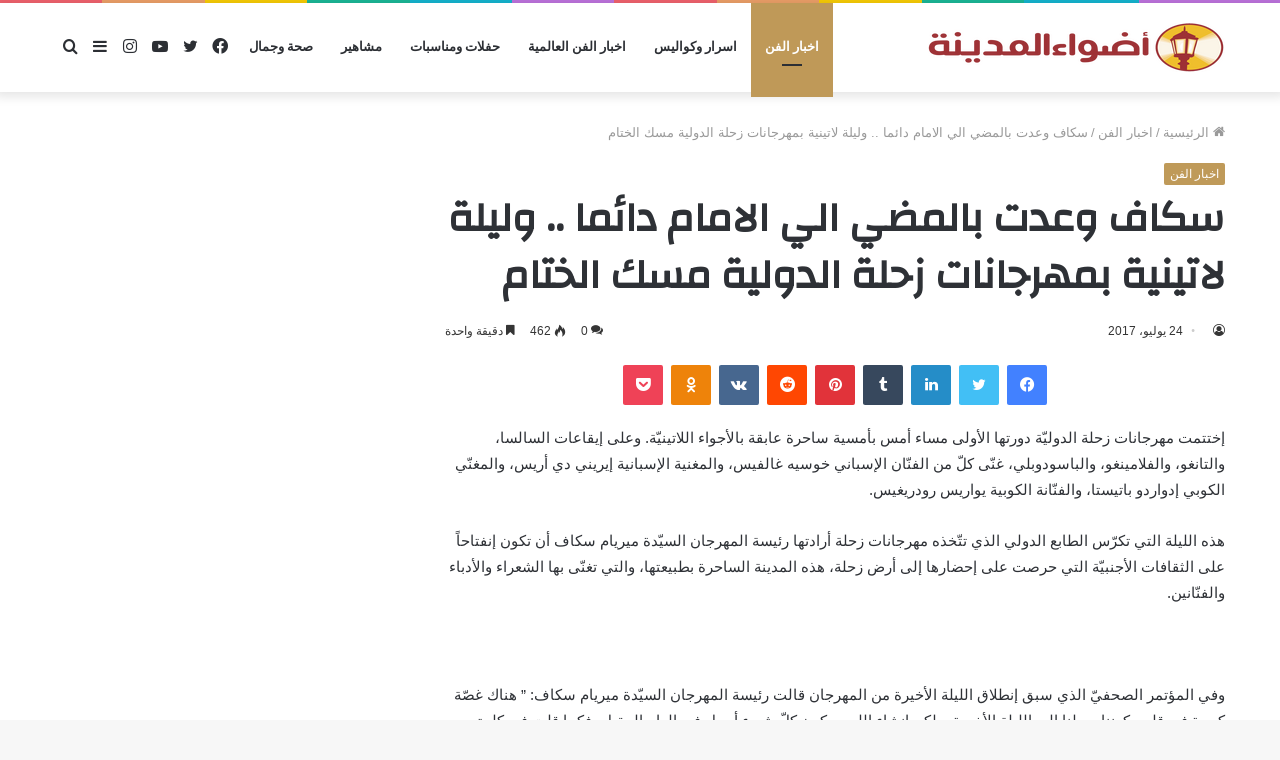

--- FILE ---
content_type: text/html; charset=UTF-8
request_url: https://adwaelmadina.com/%D8%B3%D9%83%D8%A7%D9%81-%D9%88%D8%B9%D8%AF%D8%AA-%D8%A8%D8%A7%D9%84%D9%85%D8%B6%D9%8A-%D8%A7%D9%84%D9%8A-%D8%A7%D9%84%D8%A7%D9%85%D8%A7%D9%85-%D8%AF%D8%A7%D8%A6%D9%85%D8%A7-%D9%88%D9%84%D9%8A/
body_size: 122510
content:
<!DOCTYPE html>
<html dir="rtl" lang="ar" class="" data-skin="light" prefix="og: http://ogp.me/ns#">
<head>
	<meta charset="UTF-8" />
	<link rel="profile" href="http://gmpg.org/xfn/11" />
	<link rel="pingback" href="https://adwaelmadina.com/xmlrpc.php" />
	<title>سكاف وعدت بالمضي الي الامام دائما .. وليلة لاتينية بمهرجانات زحلة الدولية مسك الختام &#8211; أضواء المدينة</title>
<meta name='robots' content='max-image-preview:large' />
<link rel="alternate" type="application/rss+xml" title="أضواء المدينة &laquo; الخلاصة" href="https://adwaelmadina.com/feed/" />
<link rel="alternate" type="application/rss+xml" title="أضواء المدينة &laquo; خلاصة التعليقات" href="https://adwaelmadina.com/comments/feed/" />
<link rel="alternate" type="application/rss+xml" title="أضواء المدينة &laquo; سكاف وعدت بالمضي الي الامام دائما .. وليلة لاتينية بمهرجانات زحلة الدولية مسك الختام خلاصة التعليقات" href="https://adwaelmadina.com/%d8%b3%d9%83%d8%a7%d9%81-%d9%88%d8%b9%d8%af%d8%aa-%d8%a8%d8%a7%d9%84%d9%85%d8%b6%d9%8a-%d8%a7%d9%84%d9%8a-%d8%a7%d9%84%d8%a7%d9%85%d8%a7%d9%85-%d8%af%d8%a7%d8%a6%d9%85%d8%a7-%d9%88%d9%84%d9%8a/feed/" />
<link rel="alternate" title="oEmbed (JSON)" type="application/json+oembed" href="https://adwaelmadina.com/wp-json/oembed/1.0/embed?url=https%3A%2F%2Fadwaelmadina.com%2F%25d8%25b3%25d9%2583%25d8%25a7%25d9%2581-%25d9%2588%25d8%25b9%25d8%25af%25d8%25aa-%25d8%25a8%25d8%25a7%25d9%2584%25d9%2585%25d8%25b6%25d9%258a-%25d8%25a7%25d9%2584%25d9%258a-%25d8%25a7%25d9%2584%25d8%25a7%25d9%2585%25d8%25a7%25d9%2585-%25d8%25af%25d8%25a7%25d8%25a6%25d9%2585%25d8%25a7-%25d9%2588%25d9%2584%25d9%258a%2F" />
<link rel="alternate" title="oEmbed (XML)" type="text/xml+oembed" href="https://adwaelmadina.com/wp-json/oembed/1.0/embed?url=https%3A%2F%2Fadwaelmadina.com%2F%25d8%25b3%25d9%2583%25d8%25a7%25d9%2581-%25d9%2588%25d8%25b9%25d8%25af%25d8%25aa-%25d8%25a8%25d8%25a7%25d9%2584%25d9%2585%25d8%25b6%25d9%258a-%25d8%25a7%25d9%2584%25d9%258a-%25d8%25a7%25d9%2584%25d8%25a7%25d9%2585%25d8%25a7%25d9%2585-%25d8%25af%25d8%25a7%25d8%25a6%25d9%2585%25d8%25a7-%25d9%2588%25d9%2584%25d9%258a%2F&#038;format=xml" />

<meta property="og:title" content="سكاف وعدت بالمضي الي الامام دائما .. وليلة لاتينية بمهرجانات زحلة الدولية مسك الختام - أضواء المدينة" />
<meta property="og:type" content="article" />
<meta property="og:description" content="إختتمت مهرجانات زحلة الدوليّة دورتها الأولى مساء أمس بأمسية ساحرة عابقة بالأجواء اللاتينيّة. وعلى إي" />
<meta property="og:url" content="https://adwaelmadina.com/%d8%b3%d9%83%d8%a7%d9%81-%d9%88%d8%b9%d8%af%d8%aa-%d8%a8%d8%a7%d9%84%d9%85%d8%b6%d9%8a-%d8%a7%d9%84%d9%8a-%d8%a7%d9%84%d8%a7%d9%85%d8%a7%d9%85-%d8%af%d8%a7%d8%a6%d9%85%d8%a7-%d9%88%d9%84%d9%8a/" />
<meta property="og:site_name" content="أضواء المدينة" />
<style id='wp-img-auto-sizes-contain-inline-css' type='text/css'>
img:is([sizes=auto i],[sizes^="auto," i]){contain-intrinsic-size:3000px 1500px}
/*# sourceURL=wp-img-auto-sizes-contain-inline-css */
</style>
<style id='wp-emoji-styles-inline-css' type='text/css'>

	img.wp-smiley, img.emoji {
		display: inline !important;
		border: none !important;
		box-shadow: none !important;
		height: 1em !important;
		width: 1em !important;
		margin: 0 0.07em !important;
		vertical-align: -0.1em !important;
		background: none !important;
		padding: 0 !important;
	}
/*# sourceURL=wp-emoji-styles-inline-css */
</style>
<style id='wp-block-library-inline-css' type='text/css'>
:root{--wp-block-synced-color:#7a00df;--wp-block-synced-color--rgb:122,0,223;--wp-bound-block-color:var(--wp-block-synced-color);--wp-editor-canvas-background:#ddd;--wp-admin-theme-color:#007cba;--wp-admin-theme-color--rgb:0,124,186;--wp-admin-theme-color-darker-10:#006ba1;--wp-admin-theme-color-darker-10--rgb:0,107,160.5;--wp-admin-theme-color-darker-20:#005a87;--wp-admin-theme-color-darker-20--rgb:0,90,135;--wp-admin-border-width-focus:2px}@media (min-resolution:192dpi){:root{--wp-admin-border-width-focus:1.5px}}.wp-element-button{cursor:pointer}:root .has-very-light-gray-background-color{background-color:#eee}:root .has-very-dark-gray-background-color{background-color:#313131}:root .has-very-light-gray-color{color:#eee}:root .has-very-dark-gray-color{color:#313131}:root .has-vivid-green-cyan-to-vivid-cyan-blue-gradient-background{background:linear-gradient(135deg,#00d084,#0693e3)}:root .has-purple-crush-gradient-background{background:linear-gradient(135deg,#34e2e4,#4721fb 50%,#ab1dfe)}:root .has-hazy-dawn-gradient-background{background:linear-gradient(135deg,#faaca8,#dad0ec)}:root .has-subdued-olive-gradient-background{background:linear-gradient(135deg,#fafae1,#67a671)}:root .has-atomic-cream-gradient-background{background:linear-gradient(135deg,#fdd79a,#004a59)}:root .has-nightshade-gradient-background{background:linear-gradient(135deg,#330968,#31cdcf)}:root .has-midnight-gradient-background{background:linear-gradient(135deg,#020381,#2874fc)}:root{--wp--preset--font-size--normal:16px;--wp--preset--font-size--huge:42px}.has-regular-font-size{font-size:1em}.has-larger-font-size{font-size:2.625em}.has-normal-font-size{font-size:var(--wp--preset--font-size--normal)}.has-huge-font-size{font-size:var(--wp--preset--font-size--huge)}.has-text-align-center{text-align:center}.has-text-align-left{text-align:left}.has-text-align-right{text-align:right}.has-fit-text{white-space:nowrap!important}#end-resizable-editor-section{display:none}.aligncenter{clear:both}.items-justified-left{justify-content:flex-start}.items-justified-center{justify-content:center}.items-justified-right{justify-content:flex-end}.items-justified-space-between{justify-content:space-between}.screen-reader-text{border:0;clip-path:inset(50%);height:1px;margin:-1px;overflow:hidden;padding:0;position:absolute;width:1px;word-wrap:normal!important}.screen-reader-text:focus{background-color:#ddd;clip-path:none;color:#444;display:block;font-size:1em;height:auto;left:5px;line-height:normal;padding:15px 23px 14px;text-decoration:none;top:5px;width:auto;z-index:100000}html :where(.has-border-color){border-style:solid}html :where([style*=border-top-color]){border-top-style:solid}html :where([style*=border-right-color]){border-right-style:solid}html :where([style*=border-bottom-color]){border-bottom-style:solid}html :where([style*=border-left-color]){border-left-style:solid}html :where([style*=border-width]){border-style:solid}html :where([style*=border-top-width]){border-top-style:solid}html :where([style*=border-right-width]){border-right-style:solid}html :where([style*=border-bottom-width]){border-bottom-style:solid}html :where([style*=border-left-width]){border-left-style:solid}html :where(img[class*=wp-image-]){height:auto;max-width:100%}:where(figure){margin:0 0 1em}html :where(.is-position-sticky){--wp-admin--admin-bar--position-offset:var(--wp-admin--admin-bar--height,0px)}@media screen and (max-width:600px){html :where(.is-position-sticky){--wp-admin--admin-bar--position-offset:0px}}

/*# sourceURL=wp-block-library-inline-css */
</style><style id='global-styles-inline-css' type='text/css'>
:root{--wp--preset--aspect-ratio--square: 1;--wp--preset--aspect-ratio--4-3: 4/3;--wp--preset--aspect-ratio--3-4: 3/4;--wp--preset--aspect-ratio--3-2: 3/2;--wp--preset--aspect-ratio--2-3: 2/3;--wp--preset--aspect-ratio--16-9: 16/9;--wp--preset--aspect-ratio--9-16: 9/16;--wp--preset--color--black: #000000;--wp--preset--color--cyan-bluish-gray: #abb8c3;--wp--preset--color--white: #ffffff;--wp--preset--color--pale-pink: #f78da7;--wp--preset--color--vivid-red: #cf2e2e;--wp--preset--color--luminous-vivid-orange: #ff6900;--wp--preset--color--luminous-vivid-amber: #fcb900;--wp--preset--color--light-green-cyan: #7bdcb5;--wp--preset--color--vivid-green-cyan: #00d084;--wp--preset--color--pale-cyan-blue: #8ed1fc;--wp--preset--color--vivid-cyan-blue: #0693e3;--wp--preset--color--vivid-purple: #9b51e0;--wp--preset--gradient--vivid-cyan-blue-to-vivid-purple: linear-gradient(135deg,rgb(6,147,227) 0%,rgb(155,81,224) 100%);--wp--preset--gradient--light-green-cyan-to-vivid-green-cyan: linear-gradient(135deg,rgb(122,220,180) 0%,rgb(0,208,130) 100%);--wp--preset--gradient--luminous-vivid-amber-to-luminous-vivid-orange: linear-gradient(135deg,rgb(252,185,0) 0%,rgb(255,105,0) 100%);--wp--preset--gradient--luminous-vivid-orange-to-vivid-red: linear-gradient(135deg,rgb(255,105,0) 0%,rgb(207,46,46) 100%);--wp--preset--gradient--very-light-gray-to-cyan-bluish-gray: linear-gradient(135deg,rgb(238,238,238) 0%,rgb(169,184,195) 100%);--wp--preset--gradient--cool-to-warm-spectrum: linear-gradient(135deg,rgb(74,234,220) 0%,rgb(151,120,209) 20%,rgb(207,42,186) 40%,rgb(238,44,130) 60%,rgb(251,105,98) 80%,rgb(254,248,76) 100%);--wp--preset--gradient--blush-light-purple: linear-gradient(135deg,rgb(255,206,236) 0%,rgb(152,150,240) 100%);--wp--preset--gradient--blush-bordeaux: linear-gradient(135deg,rgb(254,205,165) 0%,rgb(254,45,45) 50%,rgb(107,0,62) 100%);--wp--preset--gradient--luminous-dusk: linear-gradient(135deg,rgb(255,203,112) 0%,rgb(199,81,192) 50%,rgb(65,88,208) 100%);--wp--preset--gradient--pale-ocean: linear-gradient(135deg,rgb(255,245,203) 0%,rgb(182,227,212) 50%,rgb(51,167,181) 100%);--wp--preset--gradient--electric-grass: linear-gradient(135deg,rgb(202,248,128) 0%,rgb(113,206,126) 100%);--wp--preset--gradient--midnight: linear-gradient(135deg,rgb(2,3,129) 0%,rgb(40,116,252) 100%);--wp--preset--font-size--small: 13px;--wp--preset--font-size--medium: 20px;--wp--preset--font-size--large: 36px;--wp--preset--font-size--x-large: 42px;--wp--preset--spacing--20: 0.44rem;--wp--preset--spacing--30: 0.67rem;--wp--preset--spacing--40: 1rem;--wp--preset--spacing--50: 1.5rem;--wp--preset--spacing--60: 2.25rem;--wp--preset--spacing--70: 3.38rem;--wp--preset--spacing--80: 5.06rem;--wp--preset--shadow--natural: 6px 6px 9px rgba(0, 0, 0, 0.2);--wp--preset--shadow--deep: 12px 12px 50px rgba(0, 0, 0, 0.4);--wp--preset--shadow--sharp: 6px 6px 0px rgba(0, 0, 0, 0.2);--wp--preset--shadow--outlined: 6px 6px 0px -3px rgb(255, 255, 255), 6px 6px rgb(0, 0, 0);--wp--preset--shadow--crisp: 6px 6px 0px rgb(0, 0, 0);}:where(.is-layout-flex){gap: 0.5em;}:where(.is-layout-grid){gap: 0.5em;}body .is-layout-flex{display: flex;}.is-layout-flex{flex-wrap: wrap;align-items: center;}.is-layout-flex > :is(*, div){margin: 0;}body .is-layout-grid{display: grid;}.is-layout-grid > :is(*, div){margin: 0;}:where(.wp-block-columns.is-layout-flex){gap: 2em;}:where(.wp-block-columns.is-layout-grid){gap: 2em;}:where(.wp-block-post-template.is-layout-flex){gap: 1.25em;}:where(.wp-block-post-template.is-layout-grid){gap: 1.25em;}.has-black-color{color: var(--wp--preset--color--black) !important;}.has-cyan-bluish-gray-color{color: var(--wp--preset--color--cyan-bluish-gray) !important;}.has-white-color{color: var(--wp--preset--color--white) !important;}.has-pale-pink-color{color: var(--wp--preset--color--pale-pink) !important;}.has-vivid-red-color{color: var(--wp--preset--color--vivid-red) !important;}.has-luminous-vivid-orange-color{color: var(--wp--preset--color--luminous-vivid-orange) !important;}.has-luminous-vivid-amber-color{color: var(--wp--preset--color--luminous-vivid-amber) !important;}.has-light-green-cyan-color{color: var(--wp--preset--color--light-green-cyan) !important;}.has-vivid-green-cyan-color{color: var(--wp--preset--color--vivid-green-cyan) !important;}.has-pale-cyan-blue-color{color: var(--wp--preset--color--pale-cyan-blue) !important;}.has-vivid-cyan-blue-color{color: var(--wp--preset--color--vivid-cyan-blue) !important;}.has-vivid-purple-color{color: var(--wp--preset--color--vivid-purple) !important;}.has-black-background-color{background-color: var(--wp--preset--color--black) !important;}.has-cyan-bluish-gray-background-color{background-color: var(--wp--preset--color--cyan-bluish-gray) !important;}.has-white-background-color{background-color: var(--wp--preset--color--white) !important;}.has-pale-pink-background-color{background-color: var(--wp--preset--color--pale-pink) !important;}.has-vivid-red-background-color{background-color: var(--wp--preset--color--vivid-red) !important;}.has-luminous-vivid-orange-background-color{background-color: var(--wp--preset--color--luminous-vivid-orange) !important;}.has-luminous-vivid-amber-background-color{background-color: var(--wp--preset--color--luminous-vivid-amber) !important;}.has-light-green-cyan-background-color{background-color: var(--wp--preset--color--light-green-cyan) !important;}.has-vivid-green-cyan-background-color{background-color: var(--wp--preset--color--vivid-green-cyan) !important;}.has-pale-cyan-blue-background-color{background-color: var(--wp--preset--color--pale-cyan-blue) !important;}.has-vivid-cyan-blue-background-color{background-color: var(--wp--preset--color--vivid-cyan-blue) !important;}.has-vivid-purple-background-color{background-color: var(--wp--preset--color--vivid-purple) !important;}.has-black-border-color{border-color: var(--wp--preset--color--black) !important;}.has-cyan-bluish-gray-border-color{border-color: var(--wp--preset--color--cyan-bluish-gray) !important;}.has-white-border-color{border-color: var(--wp--preset--color--white) !important;}.has-pale-pink-border-color{border-color: var(--wp--preset--color--pale-pink) !important;}.has-vivid-red-border-color{border-color: var(--wp--preset--color--vivid-red) !important;}.has-luminous-vivid-orange-border-color{border-color: var(--wp--preset--color--luminous-vivid-orange) !important;}.has-luminous-vivid-amber-border-color{border-color: var(--wp--preset--color--luminous-vivid-amber) !important;}.has-light-green-cyan-border-color{border-color: var(--wp--preset--color--light-green-cyan) !important;}.has-vivid-green-cyan-border-color{border-color: var(--wp--preset--color--vivid-green-cyan) !important;}.has-pale-cyan-blue-border-color{border-color: var(--wp--preset--color--pale-cyan-blue) !important;}.has-vivid-cyan-blue-border-color{border-color: var(--wp--preset--color--vivid-cyan-blue) !important;}.has-vivid-purple-border-color{border-color: var(--wp--preset--color--vivid-purple) !important;}.has-vivid-cyan-blue-to-vivid-purple-gradient-background{background: var(--wp--preset--gradient--vivid-cyan-blue-to-vivid-purple) !important;}.has-light-green-cyan-to-vivid-green-cyan-gradient-background{background: var(--wp--preset--gradient--light-green-cyan-to-vivid-green-cyan) !important;}.has-luminous-vivid-amber-to-luminous-vivid-orange-gradient-background{background: var(--wp--preset--gradient--luminous-vivid-amber-to-luminous-vivid-orange) !important;}.has-luminous-vivid-orange-to-vivid-red-gradient-background{background: var(--wp--preset--gradient--luminous-vivid-orange-to-vivid-red) !important;}.has-very-light-gray-to-cyan-bluish-gray-gradient-background{background: var(--wp--preset--gradient--very-light-gray-to-cyan-bluish-gray) !important;}.has-cool-to-warm-spectrum-gradient-background{background: var(--wp--preset--gradient--cool-to-warm-spectrum) !important;}.has-blush-light-purple-gradient-background{background: var(--wp--preset--gradient--blush-light-purple) !important;}.has-blush-bordeaux-gradient-background{background: var(--wp--preset--gradient--blush-bordeaux) !important;}.has-luminous-dusk-gradient-background{background: var(--wp--preset--gradient--luminous-dusk) !important;}.has-pale-ocean-gradient-background{background: var(--wp--preset--gradient--pale-ocean) !important;}.has-electric-grass-gradient-background{background: var(--wp--preset--gradient--electric-grass) !important;}.has-midnight-gradient-background{background: var(--wp--preset--gradient--midnight) !important;}.has-small-font-size{font-size: var(--wp--preset--font-size--small) !important;}.has-medium-font-size{font-size: var(--wp--preset--font-size--medium) !important;}.has-large-font-size{font-size: var(--wp--preset--font-size--large) !important;}.has-x-large-font-size{font-size: var(--wp--preset--font-size--x-large) !important;}
/*# sourceURL=global-styles-inline-css */
</style>

<style id='classic-theme-styles-inline-css' type='text/css'>
/*! This file is auto-generated */
.wp-block-button__link{color:#fff;background-color:#32373c;border-radius:9999px;box-shadow:none;text-decoration:none;padding:calc(.667em + 2px) calc(1.333em + 2px);font-size:1.125em}.wp-block-file__button{background:#32373c;color:#fff;text-decoration:none}
/*# sourceURL=/wp-includes/css/classic-themes.min.css */
</style>
<link rel='stylesheet' id='tie-css-base-css' href='https://adwaelmadina.com/wp-content/themes/jannah01/assets/css/base.min.css?ver=5.0.7' type='text/css' media='all' />
<link rel='stylesheet' id='tie-css-styles-css' href='https://adwaelmadina.com/wp-content/themes/jannah01/assets/css/style.min.css?ver=5.0.7' type='text/css' media='all' />
<link rel='stylesheet' id='tie-css-widgets-css' href='https://adwaelmadina.com/wp-content/themes/jannah01/assets/css/widgets.min.css?ver=5.0.7' type='text/css' media='all' />
<link rel='stylesheet' id='tie-css-helpers-css' href='https://adwaelmadina.com/wp-content/themes/jannah01/assets/css/helpers.min.css?ver=5.0.7' type='text/css' media='all' />
<link rel='stylesheet' id='tie-fontawesome5-css' href='https://adwaelmadina.com/wp-content/themes/jannah01/assets/css/fontawesome.css?ver=5.0.7' type='text/css' media='all' />
<link rel='stylesheet' id='tie-css-ilightbox-css' href='https://adwaelmadina.com/wp-content/themes/jannah01/assets/ilightbox/dark-skin/skin.css?ver=5.0.7' type='text/css' media='all' />
<link rel='stylesheet' id='tie-css-single-css' href='https://adwaelmadina.com/wp-content/themes/jannah01/assets/css/single.min.css?ver=5.0.7' type='text/css' media='all' />
<link rel='stylesheet' id='tie-css-print-css' href='https://adwaelmadina.com/wp-content/themes/jannah01/assets/css/print.css?ver=5.0.7' type='text/css' media='print' />
<style id='tie-css-print-inline-css' type='text/css'>
.wf-active .logo-text,.wf-active h1,.wf-active h2,.wf-active h3,.wf-active h4,.wf-active h5,.wf-active h6,.wf-active .the-subtitle{font-family: 'Changa';}.wf-active #main-nav .main-menu > ul > li > a{font-family: 'Questrial';}#main-nav .main-menu > ul > li > a{text-transform: uppercase;}#tie-wrapper .mag-box.big-post-left-box li:not(:first-child) .post-title,#tie-wrapper .mag-box.big-post-top-box li:not(:first-child) .post-title,#tie-wrapper .mag-box.half-box li:not(:first-child) .post-title,#tie-wrapper .mag-box.big-thumb-left-box li:not(:first-child) .post-title,#tie-wrapper .mag-box.scrolling-box .slide .post-title,#tie-wrapper .mag-box.miscellaneous-box li:not(:first-child) .post-title{font-weight: 500;}.background-overlay {background-color: rgba(0,0,0,0.5);}.brand-title,a:hover,.tie-popup-search-submit,#logo.text-logo a,.theme-header nav .components #search-submit:hover,.theme-header .header-nav .components > li:hover > a,.theme-header .header-nav .components li a:hover,.main-menu ul.cats-vertical li a.is-active,.main-menu ul.cats-vertical li a:hover,.main-nav li.mega-menu .post-meta a:hover,.main-nav li.mega-menu .post-box-title a:hover,.search-in-main-nav.autocomplete-suggestions a:hover,#main-nav .menu ul li:hover > a,#main-nav .menu ul li.current-menu-item:not(.mega-link-column) > a,.top-nav .menu li:hover > a,.top-nav .menu > .tie-current-menu > a,.search-in-top-nav.autocomplete-suggestions .post-title a:hover,div.mag-box .mag-box-options .mag-box-filter-links a.active,.mag-box-filter-links .flexMenu-viewMore:hover > a,.stars-rating-active,body .tabs.tabs .active > a,.video-play-icon,.spinner-circle:after,#go-to-content:hover,.comment-list .comment-author .fn,.commentlist .comment-author .fn,blockquote::before,blockquote cite,blockquote.quote-simple p,.multiple-post-pages a:hover,#story-index li .is-current,.latest-tweets-widget .twitter-icon-wrap span,.wide-slider-nav-wrapper .slide,.wide-next-prev-slider-wrapper .tie-slider-nav li:hover span,.review-final-score h3,#mobile-menu-icon:hover .menu-text,.entry a,.entry .post-bottom-meta a:hover,.comment-list .comment-content a,q a,blockquote a,.widget.tie-weather-widget .icon-basecloud-bg:after,.site-footer a:hover,.site-footer .stars-rating-active,.site-footer .twitter-icon-wrap span,.site-info a:hover{color: #bf9958;}#instagram-link a:hover{color: #bf9958 !important;border-color: #bf9958 !important;}[type='submit'],.button,.generic-button a,.generic-button button,.theme-header .header-nav .comp-sub-menu a.button.guest-btn:hover,.theme-header .header-nav .comp-sub-menu a.checkout-button,nav.main-nav .menu > li.tie-current-menu > a,nav.main-nav .menu > li:hover > a,.main-menu .mega-links-head:after,.main-nav .mega-menu.mega-cat .cats-horizontal li a.is-active,#mobile-menu-icon:hover .nav-icon,#mobile-menu-icon:hover .nav-icon:before,#mobile-menu-icon:hover .nav-icon:after,.search-in-main-nav.autocomplete-suggestions a.button,.search-in-top-nav.autocomplete-suggestions a.button,.spinner > div,.post-cat,.pages-numbers li.current span,.multiple-post-pages > span,#tie-wrapper .mejs-container .mejs-controls,.mag-box-filter-links a:hover,.slider-arrow-nav a:not(.pagination-disabled):hover,.comment-list .reply a:hover,.commentlist .reply a:hover,#reading-position-indicator,#story-index-icon,.videos-block .playlist-title,.review-percentage .review-item span span,.tie-slick-dots li.slick-active button,.tie-slick-dots li button:hover,.digital-rating-static,.timeline-widget li a:hover .date:before,#wp-calendar #today,.posts-list-counter li:before,.cat-counter a + span,.tie-slider-nav li span:hover,.fullwidth-area .widget_tag_cloud .tagcloud a:hover,.magazine2:not(.block-head-4) .dark-widgetized-area ul.tabs a:hover,.magazine2:not(.block-head-4) .dark-widgetized-area ul.tabs .active a,.magazine1 .dark-widgetized-area ul.tabs a:hover,.magazine1 .dark-widgetized-area ul.tabs .active a,.block-head-4.magazine2 .dark-widgetized-area .tabs.tabs .active a,.block-head-4.magazine2 .dark-widgetized-area .tabs > .active a:before,.block-head-4.magazine2 .dark-widgetized-area .tabs > .active a:after,.demo_store,.demo #logo:after,.demo #sticky-logo:after,.widget.tie-weather-widget,span.video-close-btn:hover,#go-to-top,.latest-tweets-widget .slider-links .button:not(:hover){background-color: #bf9958;color: #FFFFFF;}.tie-weather-widget .widget-title .the-subtitle,.block-head-4.magazine2 #footer .tabs .active a:hover{color: #FFFFFF;}pre,code,.pages-numbers li.current span,.theme-header .header-nav .comp-sub-menu a.button.guest-btn:hover,.multiple-post-pages > span,.post-content-slideshow .tie-slider-nav li span:hover,#tie-body .tie-slider-nav li > span:hover,.slider-arrow-nav a:not(.pagination-disabled):hover,.main-nav .mega-menu.mega-cat .cats-horizontal li a.is-active,.main-nav .mega-menu.mega-cat .cats-horizontal li a:hover,.main-menu .menu > li > .menu-sub-content{border-color: #bf9958;}.main-menu .menu > li.tie-current-menu{border-bottom-color: #bf9958;}.top-nav .menu li.tie-current-menu > a:before,.top-nav .menu li.menu-item-has-children:hover > a:before{border-top-color: #bf9958;}.main-nav .main-menu .menu > li.tie-current-menu > a:before,.main-nav .main-menu .menu > li:hover > a:before{border-top-color: #FFFFFF;}header.main-nav-light .main-nav .menu-item-has-children li:hover > a:before,header.main-nav-light .main-nav .mega-menu li:hover > a:before{border-left-color: #bf9958;}.rtl header.main-nav-light .main-nav .menu-item-has-children li:hover > a:before,.rtl header.main-nav-light .main-nav .mega-menu li:hover > a:before{border-right-color: #bf9958;border-left-color: transparent;}.top-nav ul.menu li .menu-item-has-children:hover > a:before{border-top-color: transparent;border-left-color: #bf9958;}.rtl .top-nav ul.menu li .menu-item-has-children:hover > a:before{border-left-color: transparent;border-right-color: #bf9958;}#footer-widgets-container{border-top: 8px solid #bf9958;-webkit-box-shadow: 0 -5px 0 rgba(0,0,0,0.07); -moz-box-shadow: 0 -8px 0 rgba(0,0,0,0.07); box-shadow: 0 -8px 0 rgba(0,0,0,0.07);}::-moz-selection{background-color: #bf9958;color: #FFFFFF;}::selection{background-color: #bf9958;color: #FFFFFF;}circle.circle_bar{stroke: #bf9958;}#reading-position-indicator{box-shadow: 0 0 10px rgba( 191,153,88,0.7);}#logo.text-logo a:hover,.entry a:hover,.comment-list .comment-content a:hover,.block-head-4.magazine2 .site-footer .tabs li a:hover,q a:hover,blockquote a:hover{color: #8d6726;}.button:hover,input[type='submit']:hover,.generic-button a:hover,.generic-button button:hover,a.post-cat:hover,.site-footer .button:hover,.site-footer [type='submit']:hover,.search-in-main-nav.autocomplete-suggestions a.button:hover,.search-in-top-nav.autocomplete-suggestions a.button:hover,.theme-header .header-nav .comp-sub-menu a.checkout-button:hover{background-color: #8d6726;color: #FFFFFF;}.theme-header .header-nav .comp-sub-menu a.checkout-button:not(:hover),.entry a.button{color: #FFFFFF;}#story-index.is-compact .story-index-content{background-color: #bf9958;}#story-index.is-compact .story-index-content a,#story-index.is-compact .story-index-content .is-current{color: #FFFFFF;}#tie-body .mag-box-title h3 a,#tie-body .block-more-button{color: #bf9958;}#tie-body .mag-box-title h3 a:hover,#tie-body .block-more-button:hover{color: #8d6726;}#tie-body .mag-box-title{color: #bf9958;}#tie-body .mag-box-title:before{border-top-color: #bf9958;}#tie-body .mag-box-title:after,#tie-body #footer .widget-title:after{background-color: #bf9958;}.brand-title,a:hover,.tie-popup-search-submit,#logo.text-logo a,.theme-header nav .components #search-submit:hover,.theme-header .header-nav .components > li:hover > a,.theme-header .header-nav .components li a:hover,.main-menu ul.cats-vertical li a.is-active,.main-menu ul.cats-vertical li a:hover,.main-nav li.mega-menu .post-meta a:hover,.main-nav li.mega-menu .post-box-title a:hover,.search-in-main-nav.autocomplete-suggestions a:hover,#main-nav .menu ul li:hover > a,#main-nav .menu ul li.current-menu-item:not(.mega-link-column) > a,.top-nav .menu li:hover > a,.top-nav .menu > .tie-current-menu > a,.search-in-top-nav.autocomplete-suggestions .post-title a:hover,div.mag-box .mag-box-options .mag-box-filter-links a.active,.mag-box-filter-links .flexMenu-viewMore:hover > a,.stars-rating-active,body .tabs.tabs .active > a,.video-play-icon,.spinner-circle:after,#go-to-content:hover,.comment-list .comment-author .fn,.commentlist .comment-author .fn,blockquote::before,blockquote cite,blockquote.quote-simple p,.multiple-post-pages a:hover,#story-index li .is-current,.latest-tweets-widget .twitter-icon-wrap span,.wide-slider-nav-wrapper .slide,.wide-next-prev-slider-wrapper .tie-slider-nav li:hover span,.review-final-score h3,#mobile-menu-icon:hover .menu-text,.entry a,.entry .post-bottom-meta a:hover,.comment-list .comment-content a,q a,blockquote a,.widget.tie-weather-widget .icon-basecloud-bg:after,.site-footer a:hover,.site-footer .stars-rating-active,.site-footer .twitter-icon-wrap span,.site-info a:hover{color: #bf9958;}#instagram-link a:hover{color: #bf9958 !important;border-color: #bf9958 !important;}[type='submit'],.button,.generic-button a,.generic-button button,.theme-header .header-nav .comp-sub-menu a.button.guest-btn:hover,.theme-header .header-nav .comp-sub-menu a.checkout-button,nav.main-nav .menu > li.tie-current-menu > a,nav.main-nav .menu > li:hover > a,.main-menu .mega-links-head:after,.main-nav .mega-menu.mega-cat .cats-horizontal li a.is-active,#mobile-menu-icon:hover .nav-icon,#mobile-menu-icon:hover .nav-icon:before,#mobile-menu-icon:hover .nav-icon:after,.search-in-main-nav.autocomplete-suggestions a.button,.search-in-top-nav.autocomplete-suggestions a.button,.spinner > div,.post-cat,.pages-numbers li.current span,.multiple-post-pages > span,#tie-wrapper .mejs-container .mejs-controls,.mag-box-filter-links a:hover,.slider-arrow-nav a:not(.pagination-disabled):hover,.comment-list .reply a:hover,.commentlist .reply a:hover,#reading-position-indicator,#story-index-icon,.videos-block .playlist-title,.review-percentage .review-item span span,.tie-slick-dots li.slick-active button,.tie-slick-dots li button:hover,.digital-rating-static,.timeline-widget li a:hover .date:before,#wp-calendar #today,.posts-list-counter li:before,.cat-counter a + span,.tie-slider-nav li span:hover,.fullwidth-area .widget_tag_cloud .tagcloud a:hover,.magazine2:not(.block-head-4) .dark-widgetized-area ul.tabs a:hover,.magazine2:not(.block-head-4) .dark-widgetized-area ul.tabs .active a,.magazine1 .dark-widgetized-area ul.tabs a:hover,.magazine1 .dark-widgetized-area ul.tabs .active a,.block-head-4.magazine2 .dark-widgetized-area .tabs.tabs .active a,.block-head-4.magazine2 .dark-widgetized-area .tabs > .active a:before,.block-head-4.magazine2 .dark-widgetized-area .tabs > .active a:after,.demo_store,.demo #logo:after,.demo #sticky-logo:after,.widget.tie-weather-widget,span.video-close-btn:hover,#go-to-top,.latest-tweets-widget .slider-links .button:not(:hover){background-color: #bf9958;color: #FFFFFF;}.tie-weather-widget .widget-title .the-subtitle,.block-head-4.magazine2 #footer .tabs .active a:hover{color: #FFFFFF;}pre,code,.pages-numbers li.current span,.theme-header .header-nav .comp-sub-menu a.button.guest-btn:hover,.multiple-post-pages > span,.post-content-slideshow .tie-slider-nav li span:hover,#tie-body .tie-slider-nav li > span:hover,.slider-arrow-nav a:not(.pagination-disabled):hover,.main-nav .mega-menu.mega-cat .cats-horizontal li a.is-active,.main-nav .mega-menu.mega-cat .cats-horizontal li a:hover,.main-menu .menu > li > .menu-sub-content{border-color: #bf9958;}.main-menu .menu > li.tie-current-menu{border-bottom-color: #bf9958;}.top-nav .menu li.tie-current-menu > a:before,.top-nav .menu li.menu-item-has-children:hover > a:before{border-top-color: #bf9958;}.main-nav .main-menu .menu > li.tie-current-menu > a:before,.main-nav .main-menu .menu > li:hover > a:before{border-top-color: #FFFFFF;}header.main-nav-light .main-nav .menu-item-has-children li:hover > a:before,header.main-nav-light .main-nav .mega-menu li:hover > a:before{border-left-color: #bf9958;}.rtl header.main-nav-light .main-nav .menu-item-has-children li:hover > a:before,.rtl header.main-nav-light .main-nav .mega-menu li:hover > a:before{border-right-color: #bf9958;border-left-color: transparent;}.top-nav ul.menu li .menu-item-has-children:hover > a:before{border-top-color: transparent;border-left-color: #bf9958;}.rtl .top-nav ul.menu li .menu-item-has-children:hover > a:before{border-left-color: transparent;border-right-color: #bf9958;}#footer-widgets-container{border-top: 8px solid #bf9958;-webkit-box-shadow: 0 -5px 0 rgba(0,0,0,0.07); -moz-box-shadow: 0 -8px 0 rgba(0,0,0,0.07); box-shadow: 0 -8px 0 rgba(0,0,0,0.07);}::-moz-selection{background-color: #bf9958;color: #FFFFFF;}::selection{background-color: #bf9958;color: #FFFFFF;}circle.circle_bar{stroke: #bf9958;}#reading-position-indicator{box-shadow: 0 0 10px rgba( 191,153,88,0.7);}#logo.text-logo a:hover,.entry a:hover,.comment-list .comment-content a:hover,.block-head-4.magazine2 .site-footer .tabs li a:hover,q a:hover,blockquote a:hover{color: #8d6726;}.button:hover,input[type='submit']:hover,.generic-button a:hover,.generic-button button:hover,a.post-cat:hover,.site-footer .button:hover,.site-footer [type='submit']:hover,.search-in-main-nav.autocomplete-suggestions a.button:hover,.search-in-top-nav.autocomplete-suggestions a.button:hover,.theme-header .header-nav .comp-sub-menu a.checkout-button:hover{background-color: #8d6726;color: #FFFFFF;}.theme-header .header-nav .comp-sub-menu a.checkout-button:not(:hover),.entry a.button{color: #FFFFFF;}#story-index.is-compact .story-index-content{background-color: #bf9958;}#story-index.is-compact .story-index-content a,#story-index.is-compact .story-index-content .is-current{color: #FFFFFF;}#tie-body .mag-box-title h3 a,#tie-body .block-more-button{color: #bf9958;}#tie-body .mag-box-title h3 a:hover,#tie-body .block-more-button:hover{color: #8d6726;}#tie-body .mag-box-title{color: #bf9958;}#tie-body .mag-box-title:before{border-top-color: #bf9958;}#tie-body .mag-box-title:after,#tie-body #footer .widget-title:after{background-color: #bf9958;}#footer{background-color: #111111;}#site-info{background-color: #111111;}#footer .posts-list-counter .posts-list-items li:before{border-color: #111111;}#footer .timeline-widget a .date:before{border-color: rgba(17,17,17,0.8);}#footer .footer-boxed-widget-area,#footer textarea,#footer input:not([type=submit]),#footer select,#footer code,#footer kbd,#footer pre,#footer samp,#footer .show-more-button,#footer .slider-links .tie-slider-nav span,#footer #wp-calendar,#footer #wp-calendar tbody td,#footer #wp-calendar thead th,#footer .widget.buddypress .item-options a{border-color: rgba(255,255,255,0.1);}#footer .social-statistics-widget .white-bg li.social-icons-item a,#footer .widget_tag_cloud .tagcloud a,#footer .latest-tweets-widget .slider-links .tie-slider-nav span,#footer .widget_layered_nav_filters a{border-color: rgba(255,255,255,0.1);}#footer .social-statistics-widget .white-bg li:before{background: rgba(255,255,255,0.1);}.site-footer #wp-calendar tbody td{background: rgba(255,255,255,0.02);}#footer .white-bg .social-icons-item a span.followers span,#footer .circle-three-cols .social-icons-item a .followers-num,#footer .circle-three-cols .social-icons-item a .followers-name{color: rgba(255,255,255,0.8);}#footer .timeline-widget ul:before,#footer .timeline-widget a:not(:hover) .date:before{background-color: #000000;}.tie-cat-54,.tie-cat-item-54 > span{background-color:#e67e22 !important;color:#FFFFFF !important;}.tie-cat-54:after{border-top-color:#e67e22 !important;}.tie-cat-54:hover{background-color:#c86004 !important;}.tie-cat-54:hover:after{border-top-color:#c86004 !important;}.tie-cat-64,.tie-cat-item-64 > span{background-color:#2ecc71 !important;color:#FFFFFF !important;}.tie-cat-64:after{border-top-color:#2ecc71 !important;}.tie-cat-64:hover{background-color:#10ae53 !important;}.tie-cat-64:hover:after{border-top-color:#10ae53 !important;}.tie-cat-68,.tie-cat-item-68 > span{background-color:#9b59b6 !important;color:#FFFFFF !important;}.tie-cat-68:after{border-top-color:#9b59b6 !important;}.tie-cat-68:hover{background-color:#7d3b98 !important;}.tie-cat-68:hover:after{border-top-color:#7d3b98 !important;}.tie-cat-69,.tie-cat-item-69 > span{background-color:#34495e !important;color:#FFFFFF !important;}.tie-cat-69:after{border-top-color:#34495e !important;}.tie-cat-69:hover{background-color:#162b40 !important;}.tie-cat-69:hover:after{border-top-color:#162b40 !important;}.tie-cat-70,.tie-cat-item-70 > span{background-color:#795548 !important;color:#FFFFFF !important;}.tie-cat-70:after{border-top-color:#795548 !important;}.tie-cat-70:hover{background-color:#5b372a !important;}.tie-cat-70:hover:after{border-top-color:#5b372a !important;}.tie-cat-71,.tie-cat-item-71 > span{background-color:#4CAF50 !important;color:#FFFFFF !important;}.tie-cat-71:after{border-top-color:#4CAF50 !important;}.tie-cat-71:hover{background-color:#2e9132 !important;}.tie-cat-71:hover:after{border-top-color:#2e9132 !important;}@media (max-width: 991px){.side-aside.dark-skin{background-image: url(1);background-repeat: no-repeat;background-size: cover; background-attachment: fixed;}}
/*# sourceURL=tie-css-print-inline-css */
</style>
<script type="text/javascript" src="https://adwaelmadina.com/wp-includes/js/jquery/jquery.min.js?ver=3.7.1" id="jquery-core-js"></script>
<script type="text/javascript" src="https://adwaelmadina.com/wp-includes/js/jquery/jquery-migrate.min.js?ver=3.4.1" id="jquery-migrate-js"></script>
<link rel="https://api.w.org/" href="https://adwaelmadina.com/wp-json/" /><link rel="alternate" title="JSON" type="application/json" href="https://adwaelmadina.com/wp-json/wp/v2/posts/8650" /><link rel="EditURI" type="application/rsd+xml" title="RSD" href="https://adwaelmadina.com/xmlrpc.php?rsd" />
<link rel="stylesheet" href="https://adwaelmadina.com/wp-content/themes/jannah01/rtl.css" type="text/css" media="screen" /><link rel="canonical" href="https://adwaelmadina.com/%d8%b3%d9%83%d8%a7%d9%81-%d9%88%d8%b9%d8%af%d8%aa-%d8%a8%d8%a7%d9%84%d9%85%d8%b6%d9%8a-%d8%a7%d9%84%d9%8a-%d8%a7%d9%84%d8%a7%d9%85%d8%a7%d9%85-%d8%af%d8%a7%d8%a6%d9%85%d8%a7-%d9%88%d9%84%d9%8a/" />
<link rel='shortlink' href='https://adwaelmadina.com/?p=8650' />
 <meta name="description" content="إختتمت مهرجانات زحلة الدوليّة دورتها الأولى مساء أمس بأمسية ساحرة عابقة بالأجواء اللاتينيّة. وعلى إيقاعات السالسا، والتانغو، والفلامينغو، والباسودوبلي" /><meta http-equiv="X-UA-Compatible" content="IE=edge">
<meta name="theme-color" content="#bf9958" /><meta name="viewport" content="width=device-width, initial-scale=1.0" /></head>

<body id="tie-body" class="rtl wp-singular post-template-default single single-post postid-8650 single-format-standard wp-theme-jannah01 wrapper-has-shadow block-head-1 magazine2 is-thumb-overlay-disabled is-desktop is-header-layout-1 sidebar-left has-sidebar post-layout-1 narrow-title-narrow-media has-mobile-share hide_share_post_top hide_share_post_bottom">



<div class="background-overlay">

	<div id="tie-container" class="site tie-container">

		
		<div id="tie-wrapper">

			<div class="rainbow-line"></div>
<header id="theme-header" class="theme-header header-layout-1 main-nav-light main-nav-default-light main-nav-below no-stream-item has-shadow has-normal-width-logo mobile-header-default">
	
<div class="main-nav-wrapper">
	<nav id="main-nav" data-skin="search-in-main-nav" class="main-nav header-nav live-search-parent" style="line-height:89px" aria-label="القائمة الرئيسية">
		<div class="container">

			<div class="main-menu-wrapper">

				<div id="mobile-header-components-area_1" class="mobile-header-components"><ul class="components"><li class="mobile-component_menu custom-menu-link"><a href="#" id="mobile-menu-icon" class=""><span class="tie-mobile-menu-icon nav-icon is-layout-1"></span><span class="screen-reader-text">القائمة</span></a></li></ul></div>
						<div class="header-layout-1-logo" style="width:297px">
							
		<div id="logo" class="image-logo" style="margin-top: 20px; margin-bottom: 20px;">

			
			<a title="أضواء المدينة" href="https://adwaelmadina.com/">
				
				<picture class="tie-logo-default tie-logo-picture">
					<source class="tie-logo-source-default tie-logo-source" srcset="https://adwaelmadina.com/wp-content/uploads/73e6999bfbd-1.png 2x, https://adwaelmadina.com/wp-content/uploads/rsz_173e6999bfbd.png 1x">
					<img class="tie-logo-img-default tie-logo-img" src="https://adwaelmadina.com/wp-content/uploads/rsz_173e6999bfbd.png" alt="أضواء المدينة" width="297" height="49" style="max-height:49px !important; width: auto;" />
				</picture>
						</a>

			
		</div><!-- #logo /-->

								</div>

						
				<div id="menu-components-wrap">

					
					<div class="main-menu main-menu-wrap tie-alignleft">
						<div id="main-nav-menu" class="main-menu header-menu"><ul id="menu-mmz" class="menu" role="menubar"><li id="menu-item-29" class="menu-item menu-item-type-taxonomy menu-item-object-category current-post-ancestor current-menu-parent current-post-parent menu-item-29 tie-current-menu"><a href="https://adwaelmadina.com/category/%d8%ba%d9%8a%d8%b1-%d9%85%d8%b5%d9%86%d9%81/">اخبار الفن</a></li>
<li id="menu-item-165" class="menu-item menu-item-type-taxonomy menu-item-object-category menu-item-165"><a href="https://adwaelmadina.com/category/%d8%a7%d8%b3%d8%b1%d8%a7%d8%b1-%d9%88%d9%83%d9%88%d8%a7%d9%84%d9%8a%d8%b3/">اسرار وكواليس</a></li>
<li id="menu-item-30" class="menu-item menu-item-type-taxonomy menu-item-object-category menu-item-30"><a href="https://adwaelmadina.com/category/%d8%a7%d8%ae%d8%a8%d8%a7%d8%b1-%d8%a7%d9%84%d9%81%d9%86-%d8%a7%d9%84%d8%b9%d8%a7%d9%84%d9%85%d9%8a%d8%a9/">اخبار الفن العالمية</a></li>
<li id="menu-item-32" class="menu-item menu-item-type-taxonomy menu-item-object-category menu-item-32"><a href="https://adwaelmadina.com/category/%d8%ad%d9%81%d9%84%d8%a7%d8%aa-%d9%88%d9%85%d9%86%d8%a7%d8%b3%d8%a8%d8%a7%d8%aa/">حفلات ومناسبات</a></li>
<li id="menu-item-117" class="menu-item menu-item-type-taxonomy menu-item-object-category menu-item-117"><a href="https://adwaelmadina.com/category/%d9%85%d8%b4%d8%a7%d9%87%d9%8a%d8%b1/">مشاهير</a></li>
<li id="menu-item-33" class="menu-item menu-item-type-taxonomy menu-item-object-category menu-item-33"><a href="https://adwaelmadina.com/category/%d8%b5%d8%ad%d8%a9-%d9%88%d8%ac%d9%85%d8%a7%d9%84/">صحة وجمال</a></li>
</ul></div>					</div><!-- .main-menu.tie-alignleft /-->

					<ul class="components">		<li class="search-compact-icon menu-item custom-menu-link">
			<a href="#" class="tie-search-trigger">
				<span class="tie-icon-search tie-search-icon" aria-hidden="true"></span>
				<span class="screen-reader-text">بحث عن</span>
			</a>
		</li>
			<li class="side-aside-nav-icon menu-item custom-menu-link">
		<a href="#">
			<span class="tie-icon-navicon" aria-hidden="true"></span>
			<span class="screen-reader-text">إضافة عمود جانبي</span>
		</a>
	</li>
	 <li class="social-icons-item"><a class="social-link instagram-social-icon" rel="external noopener nofollow" target="_blank" href="#"><span class="tie-social-icon tie-icon-instagram"></span><span class="screen-reader-text">انستقرام</span></a></li><li class="social-icons-item"><a class="social-link youtube-social-icon" rel="external noopener nofollow" target="_blank" href="#"><span class="tie-social-icon tie-icon-youtube"></span><span class="screen-reader-text">يوتيوب</span></a></li><li class="social-icons-item"><a class="social-link twitter-social-icon" rel="external noopener nofollow" target="_blank" href="#"><span class="tie-social-icon tie-icon-twitter"></span><span class="screen-reader-text">تويتر</span></a></li><li class="social-icons-item"><a class="social-link facebook-social-icon" rel="external noopener nofollow" target="_blank" href="#"><span class="tie-social-icon tie-icon-facebook"></span><span class="screen-reader-text">فيسبوك</span></a></li> </ul><!-- Components -->
				</div><!-- #menu-components-wrap /-->
			</div><!-- .main-menu-wrapper /-->
		</div><!-- .container /-->
	</nav><!-- #main-nav /-->
</div><!-- .main-nav-wrapper /-->

</header>

<div id="content" class="site-content container"><div id="main-content-row" class="tie-row main-content-row">

<div class="main-content tie-col-md-8 tie-col-xs-12" role="main">

	
	<article id="the-post" class="container-wrapper post-content">

		
<header class="entry-header-outer">

	<nav id="breadcrumb"><a href="https://adwaelmadina.com/"><span class="tie-icon-home" aria-hidden="true"></span> الرئيسية</a><em class="delimiter">/</em><a href="https://adwaelmadina.com/category/%d8%ba%d9%8a%d8%b1-%d9%85%d8%b5%d9%86%d9%81/">اخبار الفن</a><em class="delimiter">/</em><span class="current">سكاف وعدت بالمضي الي الامام دائما .. وليلة لاتينية بمهرجانات زحلة الدولية مسك الختام</span></nav><script type="application/ld+json">{"@context":"http:\/\/schema.org","@type":"BreadcrumbList","@id":"#Breadcrumb","itemListElement":[{"@type":"ListItem","position":1,"item":{"name":"\u0627\u0644\u0631\u0626\u064a\u0633\u064a\u0629","@id":"https:\/\/adwaelmadina.com\/"}},{"@type":"ListItem","position":2,"item":{"name":"\u0627\u062e\u0628\u0627\u0631 \u0627\u0644\u0641\u0646","@id":"https:\/\/adwaelmadina.com\/category\/%d8%ba%d9%8a%d8%b1-%d9%85%d8%b5%d9%86%d9%81\/"}}]}</script>
	<div class="entry-header">

		<span class="post-cat-wrap"><a class="post-cat tie-cat-1" href="https://adwaelmadina.com/category/%d8%ba%d9%8a%d8%b1-%d9%85%d8%b5%d9%86%d9%81/">اخبار الفن</a></span>
		<h1 class="post-title entry-title">سكاف وعدت بالمضي الي الامام دائما .. وليلة لاتينية بمهرجانات زحلة الدولية مسك الختام</h1>

		<div id="single-post-meta" class="post-meta clearfix"><span class="author-meta single-author no-avatars"><span class="meta-item meta-author-wrapper"><span class="meta-author"><a href="https://adwaelmadina.com/author/" class="author-name tie-icon" title=""></a></span></span></span><span class="date meta-item tie-icon">24 يوليو، 2017</span><div class="tie-alignright"><span class="meta-comment tie-icon meta-item fa-before">0</span><span class="meta-views meta-item "><span class="tie-icon-fire" aria-hidden="true"></span> 462 </span><span class="meta-reading-time meta-item"><span class="tie-icon-bookmark" aria-hidden="true"></span> دقيقة واحدة</span> </div></div><!-- .post-meta -->	</div><!-- .entry-header /-->

	
	
</header><!-- .entry-header-outer /-->


		<div id="share-buttons-top" class="share-buttons share-buttons-top">
			<div class="share-links  share-centered icons-only">
				
				<a href="https://www.facebook.com/sharer.php?u=https://adwaelmadina.com/%d8%b3%d9%83%d8%a7%d9%81-%d9%88%d8%b9%d8%af%d8%aa-%d8%a8%d8%a7%d9%84%d9%85%d8%b6%d9%8a-%d8%a7%d9%84%d9%8a-%d8%a7%d9%84%d8%a7%d9%85%d8%a7%d9%85-%d8%af%d8%a7%d8%a6%d9%85%d8%a7-%d9%88%d9%84%d9%8a/" rel="external noopener nofollow" title="فيسبوك" target="_blank" class="facebook-share-btn " data-raw="https://www.facebook.com/sharer.php?u={post_link}">
					<span class="share-btn-icon tie-icon-facebook"></span> <span class="screen-reader-text">فيسبوك</span>
				</a>
				<a href="https://twitter.com/intent/tweet?text=%D8%B3%D9%83%D8%A7%D9%81%20%D9%88%D8%B9%D8%AF%D8%AA%20%D8%A8%D8%A7%D9%84%D9%85%D8%B6%D9%8A%20%D8%A7%D9%84%D9%8A%20%D8%A7%D9%84%D8%A7%D9%85%D8%A7%D9%85%20%D8%AF%D8%A7%D8%A6%D9%85%D8%A7%20..%20%D9%88%D9%84%D9%8A%D9%84%D8%A9%20%D9%84%D8%A7%D8%AA%D9%8A%D9%86%D9%8A%D8%A9%20%D8%A8%D9%85%D9%87%D8%B1%D8%AC%D8%A7%D9%86%D8%A7%D8%AA%20%D8%B2%D8%AD%D9%84%D8%A9%20%D8%A7%D9%84%D8%AF%D9%88%D9%84%D9%8A%D8%A9%20%D9%85%D8%B3%D9%83%20%D8%A7%D9%84%D8%AE%D8%AA%D8%A7%D9%85&#038;url=https://adwaelmadina.com/%d8%b3%d9%83%d8%a7%d9%81-%d9%88%d8%b9%d8%af%d8%aa-%d8%a8%d8%a7%d9%84%d9%85%d8%b6%d9%8a-%d8%a7%d9%84%d9%8a-%d8%a7%d9%84%d8%a7%d9%85%d8%a7%d9%85-%d8%af%d8%a7%d8%a6%d9%85%d8%a7-%d9%88%d9%84%d9%8a/" rel="external noopener nofollow" title="تويتر" target="_blank" class="twitter-share-btn " data-raw="https://twitter.com/intent/tweet?text={post_title}&amp;url={post_link}">
					<span class="share-btn-icon tie-icon-twitter"></span> <span class="screen-reader-text">تويتر</span>
				</a>
				<a href="https://www.linkedin.com/shareArticle?mini=true&#038;url=https://adwaelmadina.com/%d8%b3%d9%83%d8%a7%d9%81-%d9%88%d8%b9%d8%af%d8%aa-%d8%a8%d8%a7%d9%84%d9%85%d8%b6%d9%8a-%d8%a7%d9%84%d9%8a-%d8%a7%d9%84%d8%a7%d9%85%d8%a7%d9%85-%d8%af%d8%a7%d8%a6%d9%85%d8%a7-%d9%88%d9%84%d9%8a/&#038;title=%D8%B3%D9%83%D8%A7%D9%81%20%D9%88%D8%B9%D8%AF%D8%AA%20%D8%A8%D8%A7%D9%84%D9%85%D8%B6%D9%8A%20%D8%A7%D9%84%D9%8A%20%D8%A7%D9%84%D8%A7%D9%85%D8%A7%D9%85%20%D8%AF%D8%A7%D8%A6%D9%85%D8%A7%20..%20%D9%88%D9%84%D9%8A%D9%84%D8%A9%20%D9%84%D8%A7%D8%AA%D9%8A%D9%86%D9%8A%D8%A9%20%D8%A8%D9%85%D9%87%D8%B1%D8%AC%D8%A7%D9%86%D8%A7%D8%AA%20%D8%B2%D8%AD%D9%84%D8%A9%20%D8%A7%D9%84%D8%AF%D9%88%D9%84%D9%8A%D8%A9%20%D9%85%D8%B3%D9%83%20%D8%A7%D9%84%D8%AE%D8%AA%D8%A7%D9%85" rel="external noopener nofollow" title="لينكدإن" target="_blank" class="linkedin-share-btn " data-raw="https://www.linkedin.com/shareArticle?mini=true&amp;url={post_full_link}&amp;title={post_title}">
					<span class="share-btn-icon tie-icon-linkedin"></span> <span class="screen-reader-text">لينكدإن</span>
				</a>
				<a href="https://www.tumblr.com/share/link?url=https://adwaelmadina.com/%d8%b3%d9%83%d8%a7%d9%81-%d9%88%d8%b9%d8%af%d8%aa-%d8%a8%d8%a7%d9%84%d9%85%d8%b6%d9%8a-%d8%a7%d9%84%d9%8a-%d8%a7%d9%84%d8%a7%d9%85%d8%a7%d9%85-%d8%af%d8%a7%d8%a6%d9%85%d8%a7-%d9%88%d9%84%d9%8a/&#038;name=%D8%B3%D9%83%D8%A7%D9%81%20%D9%88%D8%B9%D8%AF%D8%AA%20%D8%A8%D8%A7%D9%84%D9%85%D8%B6%D9%8A%20%D8%A7%D9%84%D9%8A%20%D8%A7%D9%84%D8%A7%D9%85%D8%A7%D9%85%20%D8%AF%D8%A7%D8%A6%D9%85%D8%A7%20..%20%D9%88%D9%84%D9%8A%D9%84%D8%A9%20%D9%84%D8%A7%D8%AA%D9%8A%D9%86%D9%8A%D8%A9%20%D8%A8%D9%85%D9%87%D8%B1%D8%AC%D8%A7%D9%86%D8%A7%D8%AA%20%D8%B2%D8%AD%D9%84%D8%A9%20%D8%A7%D9%84%D8%AF%D9%88%D9%84%D9%8A%D8%A9%20%D9%85%D8%B3%D9%83%20%D8%A7%D9%84%D8%AE%D8%AA%D8%A7%D9%85" rel="external noopener nofollow" title="‏Tumblr" target="_blank" class="tumblr-share-btn " data-raw="https://www.tumblr.com/share/link?url={post_link}&amp;name={post_title}">
					<span class="share-btn-icon tie-icon-tumblr"></span> <span class="screen-reader-text">‏Tumblr</span>
				</a>
				<a href="https://pinterest.com/pin/create/button/?url=https://adwaelmadina.com/%d8%b3%d9%83%d8%a7%d9%81-%d9%88%d8%b9%d8%af%d8%aa-%d8%a8%d8%a7%d9%84%d9%85%d8%b6%d9%8a-%d8%a7%d9%84%d9%8a-%d8%a7%d9%84%d8%a7%d9%85%d8%a7%d9%85-%d8%af%d8%a7%d8%a6%d9%85%d8%a7-%d9%88%d9%84%d9%8a/&#038;description=%D8%B3%D9%83%D8%A7%D9%81%20%D9%88%D8%B9%D8%AF%D8%AA%20%D8%A8%D8%A7%D9%84%D9%85%D8%B6%D9%8A%20%D8%A7%D9%84%D9%8A%20%D8%A7%D9%84%D8%A7%D9%85%D8%A7%D9%85%20%D8%AF%D8%A7%D8%A6%D9%85%D8%A7%20..%20%D9%88%D9%84%D9%8A%D9%84%D8%A9%20%D9%84%D8%A7%D8%AA%D9%8A%D9%86%D9%8A%D8%A9%20%D8%A8%D9%85%D9%87%D8%B1%D8%AC%D8%A7%D9%86%D8%A7%D8%AA%20%D8%B2%D8%AD%D9%84%D8%A9%20%D8%A7%D9%84%D8%AF%D9%88%D9%84%D9%8A%D8%A9%20%D9%85%D8%B3%D9%83%20%D8%A7%D9%84%D8%AE%D8%AA%D8%A7%D9%85&#038;media=" rel="external noopener nofollow" title="بينتيريست" target="_blank" class="pinterest-share-btn " data-raw="https://pinterest.com/pin/create/button/?url={post_link}&amp;description={post_title}&amp;media={post_img}">
					<span class="share-btn-icon tie-icon-pinterest"></span> <span class="screen-reader-text">بينتيريست</span>
				</a>
				<a href="https://reddit.com/submit?url=https://adwaelmadina.com/%d8%b3%d9%83%d8%a7%d9%81-%d9%88%d8%b9%d8%af%d8%aa-%d8%a8%d8%a7%d9%84%d9%85%d8%b6%d9%8a-%d8%a7%d9%84%d9%8a-%d8%a7%d9%84%d8%a7%d9%85%d8%a7%d9%85-%d8%af%d8%a7%d8%a6%d9%85%d8%a7-%d9%88%d9%84%d9%8a/&#038;title=%D8%B3%D9%83%D8%A7%D9%81%20%D9%88%D8%B9%D8%AF%D8%AA%20%D8%A8%D8%A7%D9%84%D9%85%D8%B6%D9%8A%20%D8%A7%D9%84%D9%8A%20%D8%A7%D9%84%D8%A7%D9%85%D8%A7%D9%85%20%D8%AF%D8%A7%D8%A6%D9%85%D8%A7%20..%20%D9%88%D9%84%D9%8A%D9%84%D8%A9%20%D9%84%D8%A7%D8%AA%D9%8A%D9%86%D9%8A%D8%A9%20%D8%A8%D9%85%D9%87%D8%B1%D8%AC%D8%A7%D9%86%D8%A7%D8%AA%20%D8%B2%D8%AD%D9%84%D8%A9%20%D8%A7%D9%84%D8%AF%D9%88%D9%84%D9%8A%D8%A9%20%D9%85%D8%B3%D9%83%20%D8%A7%D9%84%D8%AE%D8%AA%D8%A7%D9%85" rel="external noopener nofollow" title="‏Reddit" target="_blank" class="reddit-share-btn " data-raw="https://reddit.com/submit?url={post_link}&amp;title={post_title}">
					<span class="share-btn-icon tie-icon-reddit"></span> <span class="screen-reader-text">‏Reddit</span>
				</a>
				<a href="https://vk.com/share.php?url=https://adwaelmadina.com/%d8%b3%d9%83%d8%a7%d9%81-%d9%88%d8%b9%d8%af%d8%aa-%d8%a8%d8%a7%d9%84%d9%85%d8%b6%d9%8a-%d8%a7%d9%84%d9%8a-%d8%a7%d9%84%d8%a7%d9%85%d8%a7%d9%85-%d8%af%d8%a7%d8%a6%d9%85%d8%a7-%d9%88%d9%84%d9%8a/" rel="external noopener nofollow" title="‏VKontakte" target="_blank" class="vk-share-btn " data-raw="https://vk.com/share.php?url={post_link}">
					<span class="share-btn-icon tie-icon-vk"></span> <span class="screen-reader-text">‏VKontakte</span>
				</a>
				<a href="https://connect.ok.ru/dk?st.cmd=WidgetSharePreview&#038;st.shareUrl=https://adwaelmadina.com/%d8%b3%d9%83%d8%a7%d9%81-%d9%88%d8%b9%d8%af%d8%aa-%d8%a8%d8%a7%d9%84%d9%85%d8%b6%d9%8a-%d8%a7%d9%84%d9%8a-%d8%a7%d9%84%d8%a7%d9%85%d8%a7%d9%85-%d8%af%d8%a7%d8%a6%d9%85%d8%a7-%d9%88%d9%84%d9%8a/&#038;description=%D8%B3%D9%83%D8%A7%D9%81%20%D9%88%D8%B9%D8%AF%D8%AA%20%D8%A8%D8%A7%D9%84%D9%85%D8%B6%D9%8A%20%D8%A7%D9%84%D9%8A%20%D8%A7%D9%84%D8%A7%D9%85%D8%A7%D9%85%20%D8%AF%D8%A7%D8%A6%D9%85%D8%A7%20..%20%D9%88%D9%84%D9%8A%D9%84%D8%A9%20%D9%84%D8%A7%D8%AA%D9%8A%D9%86%D9%8A%D8%A9%20%D8%A8%D9%85%D9%87%D8%B1%D8%AC%D8%A7%D9%86%D8%A7%D8%AA%20%D8%B2%D8%AD%D9%84%D8%A9%20%D8%A7%D9%84%D8%AF%D9%88%D9%84%D9%8A%D8%A9%20%D9%85%D8%B3%D9%83%20%D8%A7%D9%84%D8%AE%D8%AA%D8%A7%D9%85&#038;media=" rel="external noopener nofollow" title="Odnoklassniki" target="_blank" class="odnoklassniki-share-btn " data-raw="https://connect.ok.ru/dk?st.cmd=WidgetSharePreview&st.shareUrl={post_link}&amp;description={post_title}&amp;media={post_img}">
					<span class="share-btn-icon tie-icon-odnoklassniki"></span> <span class="screen-reader-text">Odnoklassniki</span>
				</a>
				<a href="https://getpocket.com/save?title=%D8%B3%D9%83%D8%A7%D9%81%20%D9%88%D8%B9%D8%AF%D8%AA%20%D8%A8%D8%A7%D9%84%D9%85%D8%B6%D9%8A%20%D8%A7%D9%84%D9%8A%20%D8%A7%D9%84%D8%A7%D9%85%D8%A7%D9%85%20%D8%AF%D8%A7%D8%A6%D9%85%D8%A7%20..%20%D9%88%D9%84%D9%8A%D9%84%D8%A9%20%D9%84%D8%A7%D8%AA%D9%8A%D9%86%D9%8A%D8%A9%20%D8%A8%D9%85%D9%87%D8%B1%D8%AC%D8%A7%D9%86%D8%A7%D8%AA%20%D8%B2%D8%AD%D9%84%D8%A9%20%D8%A7%D9%84%D8%AF%D9%88%D9%84%D9%8A%D8%A9%20%D9%85%D8%B3%D9%83%20%D8%A7%D9%84%D8%AE%D8%AA%D8%A7%D9%85&#038;url=https://adwaelmadina.com/%d8%b3%d9%83%d8%a7%d9%81-%d9%88%d8%b9%d8%af%d8%aa-%d8%a8%d8%a7%d9%84%d9%85%d8%b6%d9%8a-%d8%a7%d9%84%d9%8a-%d8%a7%d9%84%d8%a7%d9%85%d8%a7%d9%85-%d8%af%d8%a7%d8%a6%d9%85%d8%a7-%d9%88%d9%84%d9%8a/" rel="external noopener nofollow" title="بوكيت" target="_blank" class="pocket-share-btn " data-raw="https://getpocket.com/save?title={post_title}&amp;url={post_link}">
					<span class="share-btn-icon tie-icon-get-pocket"></span> <span class="screen-reader-text">بوكيت</span>
				</a>			</div><!-- .share-links /-->
		</div><!-- .share-buttons /-->

		
		<div class="entry-content entry clearfix">

			
			<p>إختتمت مهرجانات زحلة الدوليّة دورتها الأولى مساء أمس بأمسية ساحرة عابقة بالأجواء اللاتينيّة. وعلى إيقاعات السالسا، والتانغو، والفلامينغو، والباسودوبلي، غنّى كلّ من الفنّان الإسباني خوسيه غالفيس، والمغنية الإسبانية إيريني دي أريس، والمغنّي الكوبي إدواردو باتيستا، والفنّانة الكوبية يواريس رودريغيس. </p>
<p>هذه الليلة التي تكرّس الطابع الدولي الذي تتّخذه مهرجانات زحلة أرادتها رئيسة المهرجان السيّدة ميريام سكاف أن تكون إنفتاحاً على الثقافات الأجنبيّة التي حرصت على إحضارها إلى أرض زحلة، هذه المدينة الساحرة بطبيعتها، والتي تغنّى بها الشعراء والأدباء والفنّانين. </p>
<p> </p>
<p>وفي المؤتمر الصحفيّ الذي سبق إنطلاق الليلة الأخيرة من المهرجان قالت رئيسة المهرجان السيّدة ميريام سكاف: &#8221; هناك غصّة كبيرة في قلبي كوننا وصلنا إلى الليلة الأخيرة، ولكن إنشاء الله سيكون كلّ شيء أجمل في العام المقبل، فكما قلت في كلمتي الإفتتاحية، سنمشي دائماً إلى الأمام ولن يرجعنا أيّ عائق إلى الوراء، لذلك سنقدّم لكم مهرجانات أهمّ في العام المقبل&#8221;. </p>
<p> </p>
<p>وأعرب الملحق الإعلامي للمهرجان سعيد حريري عن أمله بأن تكون نهاية الدورة الأولى بداية لطريق طويل من التألّق والنجاح لهذا المهرجان الذي أعطى الإنطباع بأنّه ينّظم منذ سنوات طويلة نظراً لشدّة تنظيمه، وإستقطابه للنجوم، وللجمهور الضخم، ولعدد كبير من وسائل الإعلام المحليّة، والعربيّة، والعالميّة. مؤكّداً أنّ هذا النجاح الذي حقّقته السيّدة ميريام سكاف ليس غريباً عليها، هي التي حقّقت لزحلة المرتبة الأولى على مدى عامين متتاليين من خلال زينة الميلاد التي زيّنت بها شوارع عروس البقاع. </p>
<p> </p>
<p>ثمّ تمّ تكريم الفنّانين الإسبان والكوبيين بمنحهم درع المهرجان التكريميّ قبل صعودهم إلى المسرح ليشعلوه بأشهر الأغاني والرقصات الإسبانيّة واللاتينيّة. كما غنّوا بالإسبانيّة عدداً من الأغاني المأخوذ لحنها من أغان عربيّة كأغنية &#8221; دقي دقي يا ربابة&#8221;، و&#8221;حالي حالي حال&#8221;، و&#8221;يا ستّي يا ختيارة&#8221;.  وفي ختام الحفل إشتعل مسرح المهرجان رقصاً لاتينيا بعد أن </p>

			<div class="stream-item stream-item-below-post-content"></div>
		</div><!-- .entry-content /-->

				<div id="post-extra-info">
			<div class="theiaStickySidebar">
				<div id="single-post-meta" class="post-meta clearfix"><span class="author-meta single-author no-avatars"><span class="meta-item meta-author-wrapper"><span class="meta-author"><a href="https://adwaelmadina.com/author/" class="author-name tie-icon" title=""></a></span></span></span><span class="date meta-item tie-icon">24 يوليو، 2017</span><div class="tie-alignright"><span class="meta-comment tie-icon meta-item fa-before">0</span><span class="meta-views meta-item "><span class="tie-icon-fire" aria-hidden="true"></span> 462 </span><span class="meta-reading-time meta-item"><span class="tie-icon-bookmark" aria-hidden="true"></span> دقيقة واحدة</span> </div></div><!-- .post-meta -->
		<div id="share-buttons-top" class="share-buttons share-buttons-top">
			<div class="share-links  share-centered icons-only">
				
				<a href="https://www.facebook.com/sharer.php?u=https://adwaelmadina.com/%d8%b3%d9%83%d8%a7%d9%81-%d9%88%d8%b9%d8%af%d8%aa-%d8%a8%d8%a7%d9%84%d9%85%d8%b6%d9%8a-%d8%a7%d9%84%d9%8a-%d8%a7%d9%84%d8%a7%d9%85%d8%a7%d9%85-%d8%af%d8%a7%d8%a6%d9%85%d8%a7-%d9%88%d9%84%d9%8a/" rel="external noopener nofollow" title="فيسبوك" target="_blank" class="facebook-share-btn " data-raw="https://www.facebook.com/sharer.php?u={post_link}">
					<span class="share-btn-icon tie-icon-facebook"></span> <span class="screen-reader-text">فيسبوك</span>
				</a>
				<a href="https://twitter.com/intent/tweet?text=%D8%B3%D9%83%D8%A7%D9%81%20%D9%88%D8%B9%D8%AF%D8%AA%20%D8%A8%D8%A7%D9%84%D9%85%D8%B6%D9%8A%20%D8%A7%D9%84%D9%8A%20%D8%A7%D9%84%D8%A7%D9%85%D8%A7%D9%85%20%D8%AF%D8%A7%D8%A6%D9%85%D8%A7%20..%20%D9%88%D9%84%D9%8A%D9%84%D8%A9%20%D9%84%D8%A7%D8%AA%D9%8A%D9%86%D9%8A%D8%A9%20%D8%A8%D9%85%D9%87%D8%B1%D8%AC%D8%A7%D9%86%D8%A7%D8%AA%20%D8%B2%D8%AD%D9%84%D8%A9%20%D8%A7%D9%84%D8%AF%D9%88%D9%84%D9%8A%D8%A9%20%D9%85%D8%B3%D9%83%20%D8%A7%D9%84%D8%AE%D8%AA%D8%A7%D9%85&#038;url=https://adwaelmadina.com/%d8%b3%d9%83%d8%a7%d9%81-%d9%88%d8%b9%d8%af%d8%aa-%d8%a8%d8%a7%d9%84%d9%85%d8%b6%d9%8a-%d8%a7%d9%84%d9%8a-%d8%a7%d9%84%d8%a7%d9%85%d8%a7%d9%85-%d8%af%d8%a7%d8%a6%d9%85%d8%a7-%d9%88%d9%84%d9%8a/" rel="external noopener nofollow" title="تويتر" target="_blank" class="twitter-share-btn " data-raw="https://twitter.com/intent/tweet?text={post_title}&amp;url={post_link}">
					<span class="share-btn-icon tie-icon-twitter"></span> <span class="screen-reader-text">تويتر</span>
				</a>
				<a href="https://www.linkedin.com/shareArticle?mini=true&#038;url=https://adwaelmadina.com/%d8%b3%d9%83%d8%a7%d9%81-%d9%88%d8%b9%d8%af%d8%aa-%d8%a8%d8%a7%d9%84%d9%85%d8%b6%d9%8a-%d8%a7%d9%84%d9%8a-%d8%a7%d9%84%d8%a7%d9%85%d8%a7%d9%85-%d8%af%d8%a7%d8%a6%d9%85%d8%a7-%d9%88%d9%84%d9%8a/&#038;title=%D8%B3%D9%83%D8%A7%D9%81%20%D9%88%D8%B9%D8%AF%D8%AA%20%D8%A8%D8%A7%D9%84%D9%85%D8%B6%D9%8A%20%D8%A7%D9%84%D9%8A%20%D8%A7%D9%84%D8%A7%D9%85%D8%A7%D9%85%20%D8%AF%D8%A7%D8%A6%D9%85%D8%A7%20..%20%D9%88%D9%84%D9%8A%D9%84%D8%A9%20%D9%84%D8%A7%D8%AA%D9%8A%D9%86%D9%8A%D8%A9%20%D8%A8%D9%85%D9%87%D8%B1%D8%AC%D8%A7%D9%86%D8%A7%D8%AA%20%D8%B2%D8%AD%D9%84%D8%A9%20%D8%A7%D9%84%D8%AF%D9%88%D9%84%D9%8A%D8%A9%20%D9%85%D8%B3%D9%83%20%D8%A7%D9%84%D8%AE%D8%AA%D8%A7%D9%85" rel="external noopener nofollow" title="لينكدإن" target="_blank" class="linkedin-share-btn " data-raw="https://www.linkedin.com/shareArticle?mini=true&amp;url={post_full_link}&amp;title={post_title}">
					<span class="share-btn-icon tie-icon-linkedin"></span> <span class="screen-reader-text">لينكدإن</span>
				</a>
				<a href="https://www.tumblr.com/share/link?url=https://adwaelmadina.com/%d8%b3%d9%83%d8%a7%d9%81-%d9%88%d8%b9%d8%af%d8%aa-%d8%a8%d8%a7%d9%84%d9%85%d8%b6%d9%8a-%d8%a7%d9%84%d9%8a-%d8%a7%d9%84%d8%a7%d9%85%d8%a7%d9%85-%d8%af%d8%a7%d8%a6%d9%85%d8%a7-%d9%88%d9%84%d9%8a/&#038;name=%D8%B3%D9%83%D8%A7%D9%81%20%D9%88%D8%B9%D8%AF%D8%AA%20%D8%A8%D8%A7%D9%84%D9%85%D8%B6%D9%8A%20%D8%A7%D9%84%D9%8A%20%D8%A7%D9%84%D8%A7%D9%85%D8%A7%D9%85%20%D8%AF%D8%A7%D8%A6%D9%85%D8%A7%20..%20%D9%88%D9%84%D9%8A%D9%84%D8%A9%20%D9%84%D8%A7%D8%AA%D9%8A%D9%86%D9%8A%D8%A9%20%D8%A8%D9%85%D9%87%D8%B1%D8%AC%D8%A7%D9%86%D8%A7%D8%AA%20%D8%B2%D8%AD%D9%84%D8%A9%20%D8%A7%D9%84%D8%AF%D9%88%D9%84%D9%8A%D8%A9%20%D9%85%D8%B3%D9%83%20%D8%A7%D9%84%D8%AE%D8%AA%D8%A7%D9%85" rel="external noopener nofollow" title="‏Tumblr" target="_blank" class="tumblr-share-btn " data-raw="https://www.tumblr.com/share/link?url={post_link}&amp;name={post_title}">
					<span class="share-btn-icon tie-icon-tumblr"></span> <span class="screen-reader-text">‏Tumblr</span>
				</a>
				<a href="https://pinterest.com/pin/create/button/?url=https://adwaelmadina.com/%d8%b3%d9%83%d8%a7%d9%81-%d9%88%d8%b9%d8%af%d8%aa-%d8%a8%d8%a7%d9%84%d9%85%d8%b6%d9%8a-%d8%a7%d9%84%d9%8a-%d8%a7%d9%84%d8%a7%d9%85%d8%a7%d9%85-%d8%af%d8%a7%d8%a6%d9%85%d8%a7-%d9%88%d9%84%d9%8a/&#038;description=%D8%B3%D9%83%D8%A7%D9%81%20%D9%88%D8%B9%D8%AF%D8%AA%20%D8%A8%D8%A7%D9%84%D9%85%D8%B6%D9%8A%20%D8%A7%D9%84%D9%8A%20%D8%A7%D9%84%D8%A7%D9%85%D8%A7%D9%85%20%D8%AF%D8%A7%D8%A6%D9%85%D8%A7%20..%20%D9%88%D9%84%D9%8A%D9%84%D8%A9%20%D9%84%D8%A7%D8%AA%D9%8A%D9%86%D9%8A%D8%A9%20%D8%A8%D9%85%D9%87%D8%B1%D8%AC%D8%A7%D9%86%D8%A7%D8%AA%20%D8%B2%D8%AD%D9%84%D8%A9%20%D8%A7%D9%84%D8%AF%D9%88%D9%84%D9%8A%D8%A9%20%D9%85%D8%B3%D9%83%20%D8%A7%D9%84%D8%AE%D8%AA%D8%A7%D9%85&#038;media=" rel="external noopener nofollow" title="بينتيريست" target="_blank" class="pinterest-share-btn " data-raw="https://pinterest.com/pin/create/button/?url={post_link}&amp;description={post_title}&amp;media={post_img}">
					<span class="share-btn-icon tie-icon-pinterest"></span> <span class="screen-reader-text">بينتيريست</span>
				</a>
				<a href="https://reddit.com/submit?url=https://adwaelmadina.com/%d8%b3%d9%83%d8%a7%d9%81-%d9%88%d8%b9%d8%af%d8%aa-%d8%a8%d8%a7%d9%84%d9%85%d8%b6%d9%8a-%d8%a7%d9%84%d9%8a-%d8%a7%d9%84%d8%a7%d9%85%d8%a7%d9%85-%d8%af%d8%a7%d8%a6%d9%85%d8%a7-%d9%88%d9%84%d9%8a/&#038;title=%D8%B3%D9%83%D8%A7%D9%81%20%D9%88%D8%B9%D8%AF%D8%AA%20%D8%A8%D8%A7%D9%84%D9%85%D8%B6%D9%8A%20%D8%A7%D9%84%D9%8A%20%D8%A7%D9%84%D8%A7%D9%85%D8%A7%D9%85%20%D8%AF%D8%A7%D8%A6%D9%85%D8%A7%20..%20%D9%88%D9%84%D9%8A%D9%84%D8%A9%20%D9%84%D8%A7%D8%AA%D9%8A%D9%86%D9%8A%D8%A9%20%D8%A8%D9%85%D9%87%D8%B1%D8%AC%D8%A7%D9%86%D8%A7%D8%AA%20%D8%B2%D8%AD%D9%84%D8%A9%20%D8%A7%D9%84%D8%AF%D9%88%D9%84%D9%8A%D8%A9%20%D9%85%D8%B3%D9%83%20%D8%A7%D9%84%D8%AE%D8%AA%D8%A7%D9%85" rel="external noopener nofollow" title="‏Reddit" target="_blank" class="reddit-share-btn " data-raw="https://reddit.com/submit?url={post_link}&amp;title={post_title}">
					<span class="share-btn-icon tie-icon-reddit"></span> <span class="screen-reader-text">‏Reddit</span>
				</a>
				<a href="https://vk.com/share.php?url=https://adwaelmadina.com/%d8%b3%d9%83%d8%a7%d9%81-%d9%88%d8%b9%d8%af%d8%aa-%d8%a8%d8%a7%d9%84%d9%85%d8%b6%d9%8a-%d8%a7%d9%84%d9%8a-%d8%a7%d9%84%d8%a7%d9%85%d8%a7%d9%85-%d8%af%d8%a7%d8%a6%d9%85%d8%a7-%d9%88%d9%84%d9%8a/" rel="external noopener nofollow" title="‏VKontakte" target="_blank" class="vk-share-btn " data-raw="https://vk.com/share.php?url={post_link}">
					<span class="share-btn-icon tie-icon-vk"></span> <span class="screen-reader-text">‏VKontakte</span>
				</a>
				<a href="https://connect.ok.ru/dk?st.cmd=WidgetSharePreview&#038;st.shareUrl=https://adwaelmadina.com/%d8%b3%d9%83%d8%a7%d9%81-%d9%88%d8%b9%d8%af%d8%aa-%d8%a8%d8%a7%d9%84%d9%85%d8%b6%d9%8a-%d8%a7%d9%84%d9%8a-%d8%a7%d9%84%d8%a7%d9%85%d8%a7%d9%85-%d8%af%d8%a7%d8%a6%d9%85%d8%a7-%d9%88%d9%84%d9%8a/&#038;description=%D8%B3%D9%83%D8%A7%D9%81%20%D9%88%D8%B9%D8%AF%D8%AA%20%D8%A8%D8%A7%D9%84%D9%85%D8%B6%D9%8A%20%D8%A7%D9%84%D9%8A%20%D8%A7%D9%84%D8%A7%D9%85%D8%A7%D9%85%20%D8%AF%D8%A7%D8%A6%D9%85%D8%A7%20..%20%D9%88%D9%84%D9%8A%D9%84%D8%A9%20%D9%84%D8%A7%D8%AA%D9%8A%D9%86%D9%8A%D8%A9%20%D8%A8%D9%85%D9%87%D8%B1%D8%AC%D8%A7%D9%86%D8%A7%D8%AA%20%D8%B2%D8%AD%D9%84%D8%A9%20%D8%A7%D9%84%D8%AF%D9%88%D9%84%D9%8A%D8%A9%20%D9%85%D8%B3%D9%83%20%D8%A7%D9%84%D8%AE%D8%AA%D8%A7%D9%85&#038;media=" rel="external noopener nofollow" title="Odnoklassniki" target="_blank" class="odnoklassniki-share-btn " data-raw="https://connect.ok.ru/dk?st.cmd=WidgetSharePreview&st.shareUrl={post_link}&amp;description={post_title}&amp;media={post_img}">
					<span class="share-btn-icon tie-icon-odnoklassniki"></span> <span class="screen-reader-text">Odnoklassniki</span>
				</a>
				<a href="https://getpocket.com/save?title=%D8%B3%D9%83%D8%A7%D9%81%20%D9%88%D8%B9%D8%AF%D8%AA%20%D8%A8%D8%A7%D9%84%D9%85%D8%B6%D9%8A%20%D8%A7%D9%84%D9%8A%20%D8%A7%D9%84%D8%A7%D9%85%D8%A7%D9%85%20%D8%AF%D8%A7%D8%A6%D9%85%D8%A7%20..%20%D9%88%D9%84%D9%8A%D9%84%D8%A9%20%D9%84%D8%A7%D8%AA%D9%8A%D9%86%D9%8A%D8%A9%20%D8%A8%D9%85%D9%87%D8%B1%D8%AC%D8%A7%D9%86%D8%A7%D8%AA%20%D8%B2%D8%AD%D9%84%D8%A9%20%D8%A7%D9%84%D8%AF%D9%88%D9%84%D9%8A%D8%A9%20%D9%85%D8%B3%D9%83%20%D8%A7%D9%84%D8%AE%D8%AA%D8%A7%D9%85&#038;url=https://adwaelmadina.com/%d8%b3%d9%83%d8%a7%d9%81-%d9%88%d8%b9%d8%af%d8%aa-%d8%a8%d8%a7%d9%84%d9%85%d8%b6%d9%8a-%d8%a7%d9%84%d9%8a-%d8%a7%d9%84%d8%a7%d9%85%d8%a7%d9%85-%d8%af%d8%a7%d8%a6%d9%85%d8%a7-%d9%88%d9%84%d9%8a/" rel="external noopener nofollow" title="بوكيت" target="_blank" class="pocket-share-btn " data-raw="https://getpocket.com/save?title={post_title}&amp;url={post_link}">
					<span class="share-btn-icon tie-icon-get-pocket"></span> <span class="screen-reader-text">بوكيت</span>
				</a>			</div><!-- .share-links /-->
		</div><!-- .share-buttons /-->

					</div>
		</div>

		<div class="clearfix"></div>
		<script id="tie-schema-json" type="application/ld+json">{"@context":"http:\/\/schema.org","@type":"Article","dateCreated":"2017-07-24T03:49:11+03:00","datePublished":"2017-07-24T03:49:11+03:00","dateModified":"2017-07-24T03:49:11+03:00","headline":"\u0633\u0643\u0627\u0641 \u0648\u0639\u062f\u062a \u0628\u0627\u0644\u0645\u0636\u064a \u0627\u0644\u064a \u0627\u0644\u0627\u0645\u0627\u0645 \u062f\u0627\u0626\u0645\u0627 .. \u0648\u0644\u064a\u0644\u0629 \u0644\u0627\u062a\u064a\u0646\u064a\u0629 \u0628\u0645\u0647\u0631\u062c\u0627\u0646\u0627\u062a \u0632\u062d\u0644\u0629 \u0627\u0644\u062f\u0648\u0644\u064a\u0629 \u0645\u0633\u0643 \u0627\u0644\u062e\u062a\u0627\u0645","name":"\u0633\u0643\u0627\u0641 \u0648\u0639\u062f\u062a \u0628\u0627\u0644\u0645\u0636\u064a \u0627\u0644\u064a \u0627\u0644\u0627\u0645\u0627\u0645 \u062f\u0627\u0626\u0645\u0627 .. \u0648\u0644\u064a\u0644\u0629 \u0644\u0627\u062a\u064a\u0646\u064a\u0629 \u0628\u0645\u0647\u0631\u062c\u0627\u0646\u0627\u062a \u0632\u062d\u0644\u0629 \u0627\u0644\u062f\u0648\u0644\u064a\u0629 \u0645\u0633\u0643 \u0627\u0644\u062e\u062a\u0627\u0645","keywords":[],"url":"https:\/\/adwaelmadina.com\/%d8%b3%d9%83%d8%a7%d9%81-%d9%88%d8%b9%d8%af%d8%aa-%d8%a8%d8%a7%d9%84%d9%85%d8%b6%d9%8a-%d8%a7%d9%84%d9%8a-%d8%a7%d9%84%d8%a7%d9%85%d8%a7%d9%85-%d8%af%d8%a7%d8%a6%d9%85%d8%a7-%d9%88%d9%84%d9%8a\/","description":"\u0625\u062e\u062a\u062a\u0645\u062a \u0645\u0647\u0631\u062c\u0627\u0646\u0627\u062a \u0632\u062d\u0644\u0629 \u0627\u0644\u062f\u0648\u0644\u064a\u0651\u0629 \u062f\u0648\u0631\u062a\u0647\u0627 \u0627\u0644\u0623\u0648\u0644\u0649 \u0645\u0633\u0627\u0621 \u0623\u0645\u0633 \u0628\u0623\u0645\u0633\u064a\u0629 \u0633\u0627\u062d\u0631\u0629 \u0639\u0627\u0628\u0642\u0629 \u0628\u0627\u0644\u0623\u062c\u0648\u0627\u0621 \u0627\u0644\u0644\u0627\u062a\u064a\u0646\u064a\u0651\u0629. \u0648\u0639\u0644\u0649 \u0625\u064a\u0642\u0627\u0639\u0627\u062a \u0627\u0644\u0633\u0627\u0644\u0633\u0627\u060c \u0648\u0627\u0644\u062a\u0627\u0646\u063a\u0648\u060c \u0648\u0627\u0644\u0641\u0644\u0627\u0645\u064a\u0646\u063a\u0648\u060c \u0648\u0627\u0644\u0628\u0627\u0633\u0648\u062f\u0648\u0628\u0644\u064a\u060c \u063a\u0646\u0651\u0649 \u0643\u0644\u0651 \u0645\u0646 \u0627\u0644\u0641\u0646\u0651\u0627\u0646 \u0627\u0644\u0625\u0633\u0628\u0627\u0646\u064a \u062e\u0648\u0633\u064a\u0647 \u063a\u0627\u0644\u0641\u064a\u0633\u060c \u0648\u0627\u0644\u0645\u063a","copyrightYear":"2017","articleSection":"\u0627\u062e\u0628\u0627\u0631 \u0627\u0644\u0641\u0646","articleBody":"\r\n\u0625\u062e\u062a\u062a\u0645\u062a \u0645\u0647\u0631\u062c\u0627\u0646\u0627\u062a \u0632\u062d\u0644\u0629 \u0627\u0644\u062f\u0648\u0644\u064a\u0651\u0629 \u062f\u0648\u0631\u062a\u0647\u0627 \u0627\u0644\u0623\u0648\u0644\u0649 \u0645\u0633\u0627\u0621 \u0623\u0645\u0633 \u0628\u0623\u0645\u0633\u064a\u0629 \u0633\u0627\u062d\u0631\u0629 \u0639\u0627\u0628\u0642\u0629 \u0628\u0627\u0644\u0623\u062c\u0648\u0627\u0621 \u0627\u0644\u0644\u0627\u062a\u064a\u0646\u064a\u0651\u0629. \u0648\u0639\u0644\u0649 \u0625\u064a\u0642\u0627\u0639\u0627\u062a \u0627\u0644\u0633\u0627\u0644\u0633\u0627\u060c \u0648\u0627\u0644\u062a\u0627\u0646\u063a\u0648\u060c \u0648\u0627\u0644\u0641\u0644\u0627\u0645\u064a\u0646\u063a\u0648\u060c \u0648\u0627\u0644\u0628\u0627\u0633\u0648\u062f\u0648\u0628\u0644\u064a\u060c \u063a\u0646\u0651\u0649 \u0643\u0644\u0651 \u0645\u0646 \u0627\u0644\u0641\u0646\u0651\u0627\u0646 \u0627\u0644\u0625\u0633\u0628\u0627\u0646\u064a \u062e\u0648\u0633\u064a\u0647 \u063a\u0627\u0644\u0641\u064a\u0633\u060c \u0648\u0627\u0644\u0645\u063a\u0646\u064a\u0629 \u0627\u0644\u0625\u0633\u0628\u0627\u0646\u064a\u0629 \u0625\u064a\u0631\u064a\u0646\u064a \u062f\u064a \u0623\u0631\u064a\u0633\u060c \u0648\u0627\u0644\u0645\u063a\u0646\u0651\u064a \u0627\u0644\u0643\u0648\u0628\u064a \u0625\u062f\u0648\u0627\u0631\u062f\u0648 \u0628\u0627\u062a\u064a\u0633\u062a\u0627\u060c \u0648\u0627\u0644\u0641\u0646\u0651\u0627\u0646\u0629 \u0627\u0644\u0643\u0648\u0628\u064a\u0629 \u064a\u0648\u0627\u0631\u064a\u0633 \u0631\u0648\u062f\u0631\u064a\u063a\u064a\u0633.\u00a0\r\n\r\n\u0647\u0630\u0647 \u0627\u0644\u0644\u064a\u0644\u0629 \u0627\u0644\u062a\u064a \u062a\u0643\u0631\u0651\u0633 \u0627\u0644\u0637\u0627\u0628\u0639 \u0627\u0644\u062f\u0648\u0644\u064a \u0627\u0644\u0630\u064a \u062a\u062a\u0651\u062e\u0630\u0647 \u0645\u0647\u0631\u062c\u0627\u0646\u0627\u062a \u0632\u062d\u0644\u0629 \u0623\u0631\u0627\u062f\u062a\u0647\u0627 \u0631\u0626\u064a\u0633\u0629 \u0627\u0644\u0645\u0647\u0631\u062c\u0627\u0646 \u0627\u0644\u0633\u064a\u0651\u062f\u0629 \u0645\u064a\u0631\u064a\u0627\u0645 \u0633\u0643\u0627\u0641 \u0623\u0646 \u062a\u0643\u0648\u0646 \u0625\u0646\u0641\u062a\u0627\u062d\u0627\u064b \u0639\u0644\u0649 \u0627\u0644\u062b\u0642\u0627\u0641\u0627\u062a \u0627\u0644\u0623\u062c\u0646\u0628\u064a\u0651\u0629 \u0627\u0644\u062a\u064a \u062d\u0631\u0635\u062a \u0639\u0644\u0649 \u0625\u062d\u0636\u0627\u0631\u0647\u0627 \u0625\u0644\u0649 \u0623\u0631\u0636 \u0632\u062d\u0644\u0629\u060c \u0647\u0630\u0647 \u0627\u0644\u0645\u062f\u064a\u0646\u0629 \u0627\u0644\u0633\u0627\u062d\u0631\u0629 \u0628\u0637\u0628\u064a\u0639\u062a\u0647\u0627\u060c \u0648\u0627\u0644\u062a\u064a \u062a\u063a\u0646\u0651\u0649 \u0628\u0647\u0627 \u0627\u0644\u0634\u0639\u0631\u0627\u0621 \u0648\u0627\u0644\u0623\u062f\u0628\u0627\u0621 \u0648\u0627\u0644\u0641\u0646\u0651\u0627\u0646\u064a\u0646.\u00a0\r\n\r\n\u00a0\r\n\r\n\u0648\u0641\u064a \u0627\u0644\u0645\u0624\u062a\u0645\u0631 \u0627\u0644\u0635\u062d\u0641\u064a\u0651 \u0627\u0644\u0630\u064a \u0633\u0628\u0642 \u0625\u0646\u0637\u0644\u0627\u0642 \u0627\u0644\u0644\u064a\u0644\u0629 \u0627\u0644\u0623\u062e\u064a\u0631\u0629 \u0645\u0646 \u0627\u0644\u0645\u0647\u0631\u062c\u0627\u0646 \u0642\u0627\u0644\u062a \u0631\u0626\u064a\u0633\u0629 \u0627\u0644\u0645\u0647\u0631\u062c\u0627\u0646 \u0627\u0644\u0633\u064a\u0651\u062f\u0629 \u0645\u064a\u0631\u064a\u0627\u0645 \u0633\u0643\u0627\u0641: \" \u0647\u0646\u0627\u0643 \u063a\u0635\u0651\u0629 \u0643\u0628\u064a\u0631\u0629 \u0641\u064a \u0642\u0644\u0628\u064a \u0643\u0648\u0646\u0646\u0627 \u0648\u0635\u0644\u0646\u0627 \u0625\u0644\u0649 \u0627\u0644\u0644\u064a\u0644\u0629 \u0627\u0644\u0623\u062e\u064a\u0631\u0629\u060c \u0648\u0644\u0643\u0646 \u0625\u0646\u0634\u0627\u0621 \u0627\u0644\u0644\u0647 \u0633\u064a\u0643\u0648\u0646 \u0643\u0644\u0651 \u0634\u064a\u0621 \u0623\u062c\u0645\u0644 \u0641\u064a \u0627\u0644\u0639\u0627\u0645 \u0627\u0644\u0645\u0642\u0628\u0644\u060c \u0641\u0643\u0645\u0627 \u0642\u0644\u062a \u0641\u064a \u0643\u0644\u0645\u062a\u064a \u0627\u0644\u0625\u0641\u062a\u062a\u0627\u062d\u064a\u0629\u060c \u0633\u0646\u0645\u0634\u064a \u062f\u0627\u0626\u0645\u0627\u064b \u0625\u0644\u0649 \u0627\u0644\u0623\u0645\u0627\u0645 \u0648\u0644\u0646 \u064a\u0631\u062c\u0639\u0646\u0627 \u0623\u064a\u0651 \u0639\u0627\u0626\u0642 \u0625\u0644\u0649 \u0627\u0644\u0648\u0631\u0627\u0621\u060c \u0644\u0630\u0644\u0643 \u0633\u0646\u0642\u062f\u0651\u0645 \u0644\u0643\u0645 \u0645\u0647\u0631\u062c\u0627\u0646\u0627\u062a \u0623\u0647\u0645\u0651 \u0641\u064a \u0627\u0644\u0639\u0627\u0645 \u0627\u0644\u0645\u0642\u0628\u0644\".\u00a0\r\n\r\n\u00a0\r\n\r\n\u0648\u0623\u0639\u0631\u0628 \u0627\u0644\u0645\u0644\u062d\u0642 \u0627\u0644\u0625\u0639\u0644\u0627\u0645\u064a \u0644\u0644\u0645\u0647\u0631\u062c\u0627\u0646 \u0633\u0639\u064a\u062f \u062d\u0631\u064a\u0631\u064a \u0639\u0646 \u0623\u0645\u0644\u0647 \u0628\u0623\u0646 \u062a\u0643\u0648\u0646 \u0646\u0647\u0627\u064a\u0629 \u0627\u0644\u062f\u0648\u0631\u0629 \u0627\u0644\u0623\u0648\u0644\u0649\u00a0\u0628\u062f\u0627\u064a\u0629 \u0644\u0637\u0631\u064a\u0642 \u0637\u0648\u064a\u0644 \u0645\u0646 \u0627\u0644\u062a\u0623\u0644\u0651\u0642 \u0648\u0627\u0644\u0646\u062c\u0627\u062d \u0644\u0647\u0630\u0627 \u0627\u0644\u0645\u0647\u0631\u062c\u0627\u0646 \u0627\u0644\u0630\u064a \u0623\u0639\u0637\u0649 \u0627\u0644\u0625\u0646\u0637\u0628\u0627\u0639 \u0628\u0623\u0646\u0651\u0647 \u064a\u0646\u0651\u0638\u0645 \u0645\u0646\u0630 \u0633\u0646\u0648\u0627\u062a \u0637\u0648\u064a\u0644\u0629 \u0646\u0638\u0631\u0627\u064b \u0644\u0634\u062f\u0651\u0629 \u062a\u0646\u0638\u064a\u0645\u0647\u060c \u0648\u0625\u0633\u062a\u0642\u0637\u0627\u0628\u0647 \u0644\u0644\u0646\u062c\u0648\u0645\u060c \u0648\u0644\u0644\u062c\u0645\u0647\u0648\u0631 \u0627\u0644\u0636\u062e\u0645\u060c \u0648\u0644\u0639\u062f\u062f \u0643\u0628\u064a\u0631 \u0645\u0646 \u0648\u0633\u0627\u0626\u0644 \u0627\u0644\u0625\u0639\u0644\u0627\u0645 \u0627\u0644\u0645\u062d\u0644\u064a\u0651\u0629\u060c \u0648\u0627\u0644\u0639\u0631\u0628\u064a\u0651\u0629\u060c \u0648\u0627\u0644\u0639\u0627\u0644\u0645\u064a\u0651\u0629. \u0645\u0624\u0643\u0651\u062f\u0627\u064b \u0623\u0646\u0651 \u0647\u0630\u0627 \u0627\u0644\u0646\u062c\u0627\u062d \u0627\u0644\u0630\u064a \u062d\u0642\u0651\u0642\u062a\u0647 \u0627\u0644\u0633\u064a\u0651\u062f\u0629 \u0645\u064a\u0631\u064a\u0627\u0645 \u0633\u0643\u0627\u0641 \u0644\u064a\u0633 \u063a\u0631\u064a\u0628\u0627\u064b \u0639\u0644\u064a\u0647\u0627\u060c \u0647\u064a \u0627\u0644\u062a\u064a \u062d\u0642\u0651\u0642\u062a \u0644\u0632\u062d\u0644\u0629 \u0627\u0644\u0645\u0631\u062a\u0628\u0629 \u0627\u0644\u0623\u0648\u0644\u0649 \u0639\u0644\u0649 \u0645\u062f\u0649 \u0639\u0627\u0645\u064a\u0646 \u0645\u062a\u062a\u0627\u0644\u064a\u064a\u0646 \u0645\u0646 \u062e\u0644\u0627\u0644 \u0632\u064a\u0646\u0629 \u0627\u0644\u0645\u064a\u0644\u0627\u062f \u0627\u0644\u062a\u064a \u0632\u064a\u0651\u0646\u062a \u0628\u0647\u0627 \u0634\u0648\u0627\u0631\u0639 \u0639\u0631\u0648\u0633 \u0627\u0644\u0628\u0642\u0627\u0639.\u00a0\r\n\r\n\u00a0\r\n\r\n\u062b\u0645\u0651 \u062a\u0645\u0651 \u062a\u0643\u0631\u064a\u0645 \u0627\u0644\u0641\u0646\u0651\u0627\u0646\u064a\u0646 \u0627\u0644\u0625\u0633\u0628\u0627\u0646 \u0648\u0627\u0644\u0643\u0648\u0628\u064a\u064a\u0646 \u0628\u0645\u0646\u062d\u0647\u0645 \u062f\u0631\u0639 \u0627\u0644\u0645\u0647\u0631\u062c\u0627\u0646 \u0627\u0644\u062a\u0643\u0631\u064a\u0645\u064a\u0651 \u0642\u0628\u0644 \u0635\u0639\u0648\u062f\u0647\u0645 \u0625\u0644\u0649 \u0627\u0644\u0645\u0633\u0631\u062d \u0644\u064a\u0634\u0639\u0644\u0648\u0647 \u0628\u0623\u0634\u0647\u0631 \u0627\u0644\u0623\u063a\u0627\u0646\u064a \u0648\u0627\u0644\u0631\u0642\u0635\u0627\u062a \u0627\u0644\u0625\u0633\u0628\u0627\u0646\u064a\u0651\u0629 \u0648\u0627\u0644\u0644\u0627\u062a\u064a\u0646\u064a\u0651\u0629. \u0643\u0645\u0627 \u063a\u0646\u0651\u0648\u0627 \u0628\u0627\u0644\u0625\u0633\u0628\u0627\u0646\u064a\u0651\u0629 \u0639\u062f\u062f\u0627\u064b \u0645\u0646 \u0627\u0644\u0623\u063a\u0627\u0646\u064a \u0627\u0644\u0645\u0623\u062e\u0648\u0630 \u0644\u062d\u0646\u0647\u0627 \u0645\u0646 \u0623\u063a\u0627\u0646 \u0639\u0631\u0628\u064a\u0651\u0629 \u0643\u0623\u063a\u0646\u064a\u0629 \" \u062f\u0642\u064a \u062f\u0642\u064a \u064a\u0627 \u0631\u0628\u0627\u0628\u0629\"\u060c \u0648\"\u062d\u0627\u0644\u064a \u062d\u0627\u0644\u064a \u062d\u0627\u0644\"\u060c \u0648\"\u064a\u0627 \u0633\u062a\u0651\u064a \u064a\u0627 \u062e\u062a\u064a\u0627\u0631\u0629\".\u00a0\u00a0\u0648\u0641\u064a \u062e\u062a\u0627\u0645 \u0627\u0644\u062d\u0641\u0644 \u0625\u0634\u062a\u0639\u0644 \u0645\u0633\u0631\u062d \u0627\u0644\u0645\u0647\u0631\u062c\u0627\u0646 \u0631\u0642\u0635\u0627\u064b \u0644\u0627\u062a\u064a\u0646\u064a\u0627 \u0628\u0639\u062f \u0623\u0646 \r\n\r\n","publisher":{"@id":"#Publisher","@type":"Organization","name":"\u0623\u0636\u0648\u0627\u0621 \u0627\u0644\u0645\u062f\u064a\u0646\u0629","logo":{"@type":"ImageObject","url":"https:\/\/adwaelmadina.com\/wp-content\/uploads\/73e6999bfbd-1.png"},"sameAs":["#","#","#","#"]},"sourceOrganization":{"@id":"#Publisher"},"copyrightHolder":{"@id":"#Publisher"},"mainEntityOfPage":{"@type":"WebPage","@id":"https:\/\/adwaelmadina.com\/%d8%b3%d9%83%d8%a7%d9%81-%d9%88%d8%b9%d8%af%d8%aa-%d8%a8%d8%a7%d9%84%d9%85%d8%b6%d9%8a-%d8%a7%d9%84%d9%8a-%d8%a7%d9%84%d8%a7%d9%85%d8%a7%d9%85-%d8%af%d8%a7%d8%a6%d9%85%d8%a7-%d9%88%d9%84%d9%8a\/","breadcrumb":{"@id":"#Breadcrumb"}},"author":{"@type":"Person","name":"","url":"https:\/\/adwaelmadina.com\/author\/"}}</script>
		<div id="share-buttons-bottom" class="share-buttons share-buttons-bottom">
			<div class="share-links  share-centered icons-only">
										<div class="share-title">
							<span class="tie-icon-share" aria-hidden="true"></span>
							<span> شاركها</span>
						</div>
						
				<a href="https://www.facebook.com/sharer.php?u=https://adwaelmadina.com/%d8%b3%d9%83%d8%a7%d9%81-%d9%88%d8%b9%d8%af%d8%aa-%d8%a8%d8%a7%d9%84%d9%85%d8%b6%d9%8a-%d8%a7%d9%84%d9%8a-%d8%a7%d9%84%d8%a7%d9%85%d8%a7%d9%85-%d8%af%d8%a7%d8%a6%d9%85%d8%a7-%d9%88%d9%84%d9%8a/" rel="external noopener nofollow" title="فيسبوك" target="_blank" class="facebook-share-btn " data-raw="https://www.facebook.com/sharer.php?u={post_link}">
					<span class="share-btn-icon tie-icon-facebook"></span> <span class="screen-reader-text">فيسبوك</span>
				</a>
				<a href="https://twitter.com/intent/tweet?text=%D8%B3%D9%83%D8%A7%D9%81%20%D9%88%D8%B9%D8%AF%D8%AA%20%D8%A8%D8%A7%D9%84%D9%85%D8%B6%D9%8A%20%D8%A7%D9%84%D9%8A%20%D8%A7%D9%84%D8%A7%D9%85%D8%A7%D9%85%20%D8%AF%D8%A7%D8%A6%D9%85%D8%A7%20..%20%D9%88%D9%84%D9%8A%D9%84%D8%A9%20%D9%84%D8%A7%D8%AA%D9%8A%D9%86%D9%8A%D8%A9%20%D8%A8%D9%85%D9%87%D8%B1%D8%AC%D8%A7%D9%86%D8%A7%D8%AA%20%D8%B2%D8%AD%D9%84%D8%A9%20%D8%A7%D9%84%D8%AF%D9%88%D9%84%D9%8A%D8%A9%20%D9%85%D8%B3%D9%83%20%D8%A7%D9%84%D8%AE%D8%AA%D8%A7%D9%85&#038;url=https://adwaelmadina.com/%d8%b3%d9%83%d8%a7%d9%81-%d9%88%d8%b9%d8%af%d8%aa-%d8%a8%d8%a7%d9%84%d9%85%d8%b6%d9%8a-%d8%a7%d9%84%d9%8a-%d8%a7%d9%84%d8%a7%d9%85%d8%a7%d9%85-%d8%af%d8%a7%d8%a6%d9%85%d8%a7-%d9%88%d9%84%d9%8a/" rel="external noopener nofollow" title="تويتر" target="_blank" class="twitter-share-btn " data-raw="https://twitter.com/intent/tweet?text={post_title}&amp;url={post_link}">
					<span class="share-btn-icon tie-icon-twitter"></span> <span class="screen-reader-text">تويتر</span>
				</a>
				<a href="https://www.linkedin.com/shareArticle?mini=true&#038;url=https://adwaelmadina.com/%d8%b3%d9%83%d8%a7%d9%81-%d9%88%d8%b9%d8%af%d8%aa-%d8%a8%d8%a7%d9%84%d9%85%d8%b6%d9%8a-%d8%a7%d9%84%d9%8a-%d8%a7%d9%84%d8%a7%d9%85%d8%a7%d9%85-%d8%af%d8%a7%d8%a6%d9%85%d8%a7-%d9%88%d9%84%d9%8a/&#038;title=%D8%B3%D9%83%D8%A7%D9%81%20%D9%88%D8%B9%D8%AF%D8%AA%20%D8%A8%D8%A7%D9%84%D9%85%D8%B6%D9%8A%20%D8%A7%D9%84%D9%8A%20%D8%A7%D9%84%D8%A7%D9%85%D8%A7%D9%85%20%D8%AF%D8%A7%D8%A6%D9%85%D8%A7%20..%20%D9%88%D9%84%D9%8A%D9%84%D8%A9%20%D9%84%D8%A7%D8%AA%D9%8A%D9%86%D9%8A%D8%A9%20%D8%A8%D9%85%D9%87%D8%B1%D8%AC%D8%A7%D9%86%D8%A7%D8%AA%20%D8%B2%D8%AD%D9%84%D8%A9%20%D8%A7%D9%84%D8%AF%D9%88%D9%84%D9%8A%D8%A9%20%D9%85%D8%B3%D9%83%20%D8%A7%D9%84%D8%AE%D8%AA%D8%A7%D9%85" rel="external noopener nofollow" title="لينكدإن" target="_blank" class="linkedin-share-btn " data-raw="https://www.linkedin.com/shareArticle?mini=true&amp;url={post_full_link}&amp;title={post_title}">
					<span class="share-btn-icon tie-icon-linkedin"></span> <span class="screen-reader-text">لينكدإن</span>
				</a>
				<a href="https://www.tumblr.com/share/link?url=https://adwaelmadina.com/%d8%b3%d9%83%d8%a7%d9%81-%d9%88%d8%b9%d8%af%d8%aa-%d8%a8%d8%a7%d9%84%d9%85%d8%b6%d9%8a-%d8%a7%d9%84%d9%8a-%d8%a7%d9%84%d8%a7%d9%85%d8%a7%d9%85-%d8%af%d8%a7%d8%a6%d9%85%d8%a7-%d9%88%d9%84%d9%8a/&#038;name=%D8%B3%D9%83%D8%A7%D9%81%20%D9%88%D8%B9%D8%AF%D8%AA%20%D8%A8%D8%A7%D9%84%D9%85%D8%B6%D9%8A%20%D8%A7%D9%84%D9%8A%20%D8%A7%D9%84%D8%A7%D9%85%D8%A7%D9%85%20%D8%AF%D8%A7%D8%A6%D9%85%D8%A7%20..%20%D9%88%D9%84%D9%8A%D9%84%D8%A9%20%D9%84%D8%A7%D8%AA%D9%8A%D9%86%D9%8A%D8%A9%20%D8%A8%D9%85%D9%87%D8%B1%D8%AC%D8%A7%D9%86%D8%A7%D8%AA%20%D8%B2%D8%AD%D9%84%D8%A9%20%D8%A7%D9%84%D8%AF%D9%88%D9%84%D9%8A%D8%A9%20%D9%85%D8%B3%D9%83%20%D8%A7%D9%84%D8%AE%D8%AA%D8%A7%D9%85" rel="external noopener nofollow" title="‏Tumblr" target="_blank" class="tumblr-share-btn " data-raw="https://www.tumblr.com/share/link?url={post_link}&amp;name={post_title}">
					<span class="share-btn-icon tie-icon-tumblr"></span> <span class="screen-reader-text">‏Tumblr</span>
				</a>
				<a href="https://pinterest.com/pin/create/button/?url=https://adwaelmadina.com/%d8%b3%d9%83%d8%a7%d9%81-%d9%88%d8%b9%d8%af%d8%aa-%d8%a8%d8%a7%d9%84%d9%85%d8%b6%d9%8a-%d8%a7%d9%84%d9%8a-%d8%a7%d9%84%d8%a7%d9%85%d8%a7%d9%85-%d8%af%d8%a7%d8%a6%d9%85%d8%a7-%d9%88%d9%84%d9%8a/&#038;description=%D8%B3%D9%83%D8%A7%D9%81%20%D9%88%D8%B9%D8%AF%D8%AA%20%D8%A8%D8%A7%D9%84%D9%85%D8%B6%D9%8A%20%D8%A7%D9%84%D9%8A%20%D8%A7%D9%84%D8%A7%D9%85%D8%A7%D9%85%20%D8%AF%D8%A7%D8%A6%D9%85%D8%A7%20..%20%D9%88%D9%84%D9%8A%D9%84%D8%A9%20%D9%84%D8%A7%D8%AA%D9%8A%D9%86%D9%8A%D8%A9%20%D8%A8%D9%85%D9%87%D8%B1%D8%AC%D8%A7%D9%86%D8%A7%D8%AA%20%D8%B2%D8%AD%D9%84%D8%A9%20%D8%A7%D9%84%D8%AF%D9%88%D9%84%D9%8A%D8%A9%20%D9%85%D8%B3%D9%83%20%D8%A7%D9%84%D8%AE%D8%AA%D8%A7%D9%85&#038;media=" rel="external noopener nofollow" title="بينتيريست" target="_blank" class="pinterest-share-btn " data-raw="https://pinterest.com/pin/create/button/?url={post_link}&amp;description={post_title}&amp;media={post_img}">
					<span class="share-btn-icon tie-icon-pinterest"></span> <span class="screen-reader-text">بينتيريست</span>
				</a>
				<a href="https://reddit.com/submit?url=https://adwaelmadina.com/%d8%b3%d9%83%d8%a7%d9%81-%d9%88%d8%b9%d8%af%d8%aa-%d8%a8%d8%a7%d9%84%d9%85%d8%b6%d9%8a-%d8%a7%d9%84%d9%8a-%d8%a7%d9%84%d8%a7%d9%85%d8%a7%d9%85-%d8%af%d8%a7%d8%a6%d9%85%d8%a7-%d9%88%d9%84%d9%8a/&#038;title=%D8%B3%D9%83%D8%A7%D9%81%20%D9%88%D8%B9%D8%AF%D8%AA%20%D8%A8%D8%A7%D9%84%D9%85%D8%B6%D9%8A%20%D8%A7%D9%84%D9%8A%20%D8%A7%D9%84%D8%A7%D9%85%D8%A7%D9%85%20%D8%AF%D8%A7%D8%A6%D9%85%D8%A7%20..%20%D9%88%D9%84%D9%8A%D9%84%D8%A9%20%D9%84%D8%A7%D8%AA%D9%8A%D9%86%D9%8A%D8%A9%20%D8%A8%D9%85%D9%87%D8%B1%D8%AC%D8%A7%D9%86%D8%A7%D8%AA%20%D8%B2%D8%AD%D9%84%D8%A9%20%D8%A7%D9%84%D8%AF%D9%88%D9%84%D9%8A%D8%A9%20%D9%85%D8%B3%D9%83%20%D8%A7%D9%84%D8%AE%D8%AA%D8%A7%D9%85" rel="external noopener nofollow" title="‏Reddit" target="_blank" class="reddit-share-btn " data-raw="https://reddit.com/submit?url={post_link}&amp;title={post_title}">
					<span class="share-btn-icon tie-icon-reddit"></span> <span class="screen-reader-text">‏Reddit</span>
				</a>
				<a href="https://vk.com/share.php?url=https://adwaelmadina.com/%d8%b3%d9%83%d8%a7%d9%81-%d9%88%d8%b9%d8%af%d8%aa-%d8%a8%d8%a7%d9%84%d9%85%d8%b6%d9%8a-%d8%a7%d9%84%d9%8a-%d8%a7%d9%84%d8%a7%d9%85%d8%a7%d9%85-%d8%af%d8%a7%d8%a6%d9%85%d8%a7-%d9%88%d9%84%d9%8a/" rel="external noopener nofollow" title="‏VKontakte" target="_blank" class="vk-share-btn " data-raw="https://vk.com/share.php?url={post_link}">
					<span class="share-btn-icon tie-icon-vk"></span> <span class="screen-reader-text">‏VKontakte</span>
				</a>
				<a href="https://connect.ok.ru/dk?st.cmd=WidgetSharePreview&#038;st.shareUrl=https://adwaelmadina.com/%d8%b3%d9%83%d8%a7%d9%81-%d9%88%d8%b9%d8%af%d8%aa-%d8%a8%d8%a7%d9%84%d9%85%d8%b6%d9%8a-%d8%a7%d9%84%d9%8a-%d8%a7%d9%84%d8%a7%d9%85%d8%a7%d9%85-%d8%af%d8%a7%d8%a6%d9%85%d8%a7-%d9%88%d9%84%d9%8a/&#038;description=%D8%B3%D9%83%D8%A7%D9%81%20%D9%88%D8%B9%D8%AF%D8%AA%20%D8%A8%D8%A7%D9%84%D9%85%D8%B6%D9%8A%20%D8%A7%D9%84%D9%8A%20%D8%A7%D9%84%D8%A7%D9%85%D8%A7%D9%85%20%D8%AF%D8%A7%D8%A6%D9%85%D8%A7%20..%20%D9%88%D9%84%D9%8A%D9%84%D8%A9%20%D9%84%D8%A7%D8%AA%D9%8A%D9%86%D9%8A%D8%A9%20%D8%A8%D9%85%D9%87%D8%B1%D8%AC%D8%A7%D9%86%D8%A7%D8%AA%20%D8%B2%D8%AD%D9%84%D8%A9%20%D8%A7%D9%84%D8%AF%D9%88%D9%84%D9%8A%D8%A9%20%D9%85%D8%B3%D9%83%20%D8%A7%D9%84%D8%AE%D8%AA%D8%A7%D9%85&#038;media=" rel="external noopener nofollow" title="Odnoklassniki" target="_blank" class="odnoklassniki-share-btn " data-raw="https://connect.ok.ru/dk?st.cmd=WidgetSharePreview&st.shareUrl={post_link}&amp;description={post_title}&amp;media={post_img}">
					<span class="share-btn-icon tie-icon-odnoklassniki"></span> <span class="screen-reader-text">Odnoklassniki</span>
				</a>
				<a href="https://getpocket.com/save?title=%D8%B3%D9%83%D8%A7%D9%81%20%D9%88%D8%B9%D8%AF%D8%AA%20%D8%A8%D8%A7%D9%84%D9%85%D8%B6%D9%8A%20%D8%A7%D9%84%D9%8A%20%D8%A7%D9%84%D8%A7%D9%85%D8%A7%D9%85%20%D8%AF%D8%A7%D8%A6%D9%85%D8%A7%20..%20%D9%88%D9%84%D9%8A%D9%84%D8%A9%20%D9%84%D8%A7%D8%AA%D9%8A%D9%86%D9%8A%D8%A9%20%D8%A8%D9%85%D9%87%D8%B1%D8%AC%D8%A7%D9%86%D8%A7%D8%AA%20%D8%B2%D8%AD%D9%84%D8%A9%20%D8%A7%D9%84%D8%AF%D9%88%D9%84%D9%8A%D8%A9%20%D9%85%D8%B3%D9%83%20%D8%A7%D9%84%D8%AE%D8%AA%D8%A7%D9%85&#038;url=https://adwaelmadina.com/%d8%b3%d9%83%d8%a7%d9%81-%d9%88%d8%b9%d8%af%d8%aa-%d8%a8%d8%a7%d9%84%d9%85%d8%b6%d9%8a-%d8%a7%d9%84%d9%8a-%d8%a7%d9%84%d8%a7%d9%85%d8%a7%d9%85-%d8%af%d8%a7%d8%a6%d9%85%d8%a7-%d9%88%d9%84%d9%8a/" rel="external noopener nofollow" title="بوكيت" target="_blank" class="pocket-share-btn " data-raw="https://getpocket.com/save?title={post_title}&amp;url={post_link}">
					<span class="share-btn-icon tie-icon-get-pocket"></span> <span class="screen-reader-text">بوكيت</span>
				</a>
				<a href="mailto:?subject=%D8%B3%D9%83%D8%A7%D9%81%20%D9%88%D8%B9%D8%AF%D8%AA%20%D8%A8%D8%A7%D9%84%D9%85%D8%B6%D9%8A%20%D8%A7%D9%84%D9%8A%20%D8%A7%D9%84%D8%A7%D9%85%D8%A7%D9%85%20%D8%AF%D8%A7%D8%A6%D9%85%D8%A7%20..%20%D9%88%D9%84%D9%8A%D9%84%D8%A9%20%D9%84%D8%A7%D8%AA%D9%8A%D9%86%D9%8A%D8%A9%20%D8%A8%D9%85%D9%87%D8%B1%D8%AC%D8%A7%D9%86%D8%A7%D8%AA%20%D8%B2%D8%AD%D9%84%D8%A9%20%D8%A7%D9%84%D8%AF%D9%88%D9%84%D9%8A%D8%A9%20%D9%85%D8%B3%D9%83%20%D8%A7%D9%84%D8%AE%D8%AA%D8%A7%D9%85&#038;body=https://adwaelmadina.com/%d8%b3%d9%83%d8%a7%d9%81-%d9%88%d8%b9%d8%af%d8%aa-%d8%a8%d8%a7%d9%84%d9%85%d8%b6%d9%8a-%d8%a7%d9%84%d9%8a-%d8%a7%d9%84%d8%a7%d9%85%d8%a7%d9%85-%d8%af%d8%a7%d8%a6%d9%85%d8%a7-%d9%88%d9%84%d9%8a/" rel="external noopener nofollow" title="مشاركة عبر البريد" target="_blank" class="email-share-btn " data-raw="mailto:?subject={post_title}&amp;body={post_link}">
					<span class="share-btn-icon tie-icon-envelope"></span> <span class="screen-reader-text">مشاركة عبر البريد</span>
				</a>
				<a href="#" rel="external noopener nofollow" title="طباعة" target="_blank" class="print-share-btn " data-raw="#">
					<span class="share-btn-icon tie-icon-print"></span> <span class="screen-reader-text">طباعة</span>
				</a>			</div><!-- .share-links /-->
		</div><!-- .share-buttons /-->

		
	</article><!-- #the-post /-->

	
	<div class="post-components">

		
		<div class="about-author container-wrapper about-author-8650">

			
			<div class="author-info">
				<h3 class="author-name"><a href="https://adwaelmadina.com/author/"></a></h3>

				<div class="author-bio">
									</div><!-- .author-bio /-->

				<ul class="social-icons"></ul>			</div><!-- .author-info /-->
			<div class="clearfix"></div>
		</div><!-- .about-author /-->
		
<div class="container-wrapper" id="post-newsletter">
	<div class="subscribe-widget">
		<div class="widget-inner-wrap">

			<span class="tie-icon-envelope newsletter-icon" aria-hidden="true"></span>

			
					<div class="subscribe-widget-content">
						<h4>With Product You Purchase</h4>
<h3>Subscribe to our mailing list to get the new updates!</h3>
<p>Lorem ipsum dolor sit amet, consectetur.</p>					</div>

										<div id="mc_embed_signup">
						<form action="#" method="post" id="mc-embedded-subscribe-form" name="mc-embedded-subscribe-form" class="subscribe-form validate" target="_blank" novalidate>
							<div id="mc_embed_signup_scroll">
								<div class="mc-field-group">
									<label class="screen-reader-text" for="mce-EMAIL">أدخل بريدك الإلكتروني</label>
									<input type="email" value="" id="mce-EMAIL" placeholder="أدخل بريدك الإلكتروني" name="EMAIL" class="subscribe-input required email" id="mce-EMAIL">
								</div>
								<div id="mce-responses" class="clear">
									<div class="response" id="mce-error-response" style="display:none"></div>
									<div class="response" id="mce-success-response" style="display:none"></div>
								</div>
								<input type="submit" value="إشترك" name="subscribe" id="mc-embedded-subscribe" class="button subscribe-submit">
							</div>
						</form>
					</div>
					
		</div><!-- .widget-inner-wrap /-->
	</div><!-- .subscribe-widget /-->
</div><!-- #post-newsletter /-->

<div class="prev-next-post-nav container-wrapper media-overlay">
			<div class="tie-col-xs-6 prev-post">
				<a href="https://adwaelmadina.com/%d9%84%d8%a7%d9%84%d8%a7-%d9%83%d9%88%d9%8a%d9%86-%d8%aa%d8%ad%d8%a7%d9%83%d9%8a-%d8%a3%d8%b3%d9%84%d9%88%d8%a8-%d8%a7%d9%84%d9%85%d8%b1%d8%a3%d8%a9-%d8%a7%d9%84%d8%b9%d8%b5%d8%b1%d9%8a%d8%a9/" style="background-image: url(https://adwaelmadina.com/wp-content/uploads/2769506-474568730-1.jpg)" class="post-thumb" rel="prev">
					<div class="post-thumb-overlay-wrap">
						<div class="post-thumb-overlay">
							<span class="tie-icon tie-media-icon"></span>
						</div>
					</div>
				</a>

				<a href="https://adwaelmadina.com/%d9%84%d8%a7%d9%84%d8%a7-%d9%83%d9%88%d9%8a%d9%86-%d8%aa%d8%ad%d8%a7%d9%83%d9%8a-%d8%a3%d8%b3%d9%84%d9%88%d8%a8-%d8%a7%d9%84%d9%85%d8%b1%d8%a3%d8%a9-%d8%a7%d9%84%d8%b9%d8%b5%d8%b1%d9%8a%d8%a9/" rel="prev">
					<h3 class="post-title">لالا كوين تحاكي أسلوب المرأة العصرية</h3>
				</a>
			</div>

			
			<div class="tie-col-xs-6 next-post">
				<a href="https://adwaelmadina.com/%d8%a7%d9%84%d8%a7%d9%88%d8%aa%d9%8a%d9%81%d9%8a-%d9%81%d9%8a-%d8%b9%d9%8a%d8%af%d9%87%d8%a7-%d8%a7%d9%84%d8%b9%d8%a7%d8%b4%d8%b1-%d8%aa%d9%82%d8%aa%d8%ad%d9%85-%d8%a7%d9%84%d9%82%d8%b5%d8%b1-%d8%a7/" style="background-image: url(https://adwaelmadina.com/wp-content/uploads/خلال-زيارة-القصر-الجمهوري.jpg)" class="post-thumb" rel="next">
					<div class="post-thumb-overlay-wrap">
						<div class="post-thumb-overlay">
							<span class="tie-icon tie-media-icon"></span>
						</div>
					</div>
				</a>

				<a href="https://adwaelmadina.com/%d8%a7%d9%84%d8%a7%d9%88%d8%aa%d9%8a%d9%81%d9%8a-%d9%81%d9%8a-%d8%b9%d9%8a%d8%af%d9%87%d8%a7-%d8%a7%d9%84%d8%b9%d8%a7%d8%b4%d8%b1-%d8%aa%d9%82%d8%aa%d8%ad%d9%85-%d8%a7%d9%84%d9%82%d8%b5%d8%b1-%d8%a7/" rel="next">
					<h3 class="post-title">الاوتيفي في عيدها العاشر تقتحم القصر الجمهوري وتحول مبني المونتيفردي الي مسرح كبير و18 ساعة بث مباشر</h3>
				</a>
			</div>

			</div><!-- .prev-next-post-nav /-->
	

				<div id="related-posts" class="container-wrapper has-extra-post">

					<div class="mag-box-title the-global-title">
						<h3>مقالات ذات صلة</h3>
					</div>

					<div class="related-posts-list">

					
							<div class="related-item tie-standard">

								
			<a aria-label="الكوميديان محمد أنور يواصل نجاحاته وينضم لأسرة مناعة في رمضان" href="https://adwaelmadina.com/%d8%a7%d9%84%d9%83%d9%88%d9%85%d9%8a%d8%af%d9%8a%d8%a7%d9%86-%d9%85%d8%ad%d9%85%d8%af-%d8%a3%d9%86%d9%88%d8%b1-%d9%8a%d9%88%d8%a7%d8%b5%d9%84-%d9%86%d8%ac%d8%a7%d8%ad%d8%a7%d8%aa%d9%87-%d9%88%d9%8a/" class="post-thumb"><img width="390" height="220" src="https://adwaelmadina.com/wp-content/uploads/1000014086-390x220.jpg" class="attachment-jannah-image-large size-jannah-image-large wp-post-image" alt="صورة الكوميديان محمد أنور يواصل نجاحاته وينضم لأسرة مناعة في رمضان" decoding="async" fetchpriority="high" srcset="https://adwaelmadina.com/wp-content/uploads/1000014086-390x220.jpg 390w, https://adwaelmadina.com/wp-content/uploads/1000014086-450x254.jpg 450w, https://adwaelmadina.com/wp-content/uploads/1000014086.jpg 600w" sizes="(max-width: 390px) 100vw, 390px" /></a>
								<h3 class="post-title"><a href="https://adwaelmadina.com/%d8%a7%d9%84%d9%83%d9%88%d9%85%d9%8a%d8%af%d9%8a%d8%a7%d9%86-%d9%85%d8%ad%d9%85%d8%af-%d8%a3%d9%86%d9%88%d8%b1-%d9%8a%d9%88%d8%a7%d8%b5%d9%84-%d9%86%d8%ac%d8%a7%d8%ad%d8%a7%d8%aa%d9%87-%d9%88%d9%8a/">الكوميديان محمد أنور يواصل نجاحاته وينضم لأسرة مناعة في رمضان</a></h3>

								<div class="post-meta clearfix"><span class="date meta-item tie-icon">منذ 3 ساعات</span></div><!-- .post-meta -->							</div><!-- .related-item /-->

						
							<div class="related-item tie-standard">

								
			<a aria-label="جريمة تهزّ الوسط الفني… هدى الشعراوي &#8220;أم زكي&#8221; قتيلة وهذا ما تم كشفه" href="https://adwaelmadina.com/%d8%ac%d8%b1%d9%8a%d9%85%d8%a9-%d8%aa%d9%87%d8%b2%d9%91-%d8%a7%d9%84%d9%88%d8%b3%d8%b7-%d8%a7%d9%84%d9%81%d9%86%d9%8a-%d9%87%d8%af%d9%89-%d8%a7%d9%84%d8%b4%d8%b9%d8%b1%d8%a7%d9%88%d9%8a/" class="post-thumb"><img width="390" height="220" src="https://adwaelmadina.com/wp-content/uploads/IMG-20260129-WA0045-390x220.jpg" class="attachment-jannah-image-large size-jannah-image-large wp-post-image" alt="صورة جريمة تهزّ الوسط الفني… هدى الشعراوي &#8220;أم زكي&#8221; قتيلة وهذا ما تم كشفه" decoding="async" srcset="https://adwaelmadina.com/wp-content/uploads/IMG-20260129-WA0045-390x220.jpg 390w, https://adwaelmadina.com/wp-content/uploads/IMG-20260129-WA0045-450x253.jpg 450w, https://adwaelmadina.com/wp-content/uploads/IMG-20260129-WA0045.jpg 500w" sizes="(max-width: 390px) 100vw, 390px" /></a>
								<h3 class="post-title"><a href="https://adwaelmadina.com/%d8%ac%d8%b1%d9%8a%d9%85%d8%a9-%d8%aa%d9%87%d8%b2%d9%91-%d8%a7%d9%84%d9%88%d8%b3%d8%b7-%d8%a7%d9%84%d9%81%d9%86%d9%8a-%d9%87%d8%af%d9%89-%d8%a7%d9%84%d8%b4%d8%b9%d8%b1%d8%a7%d9%88%d9%8a/">جريمة تهزّ الوسط الفني… هدى الشعراوي &#8220;أم زكي&#8221; قتيلة وهذا ما تم كشفه</a></h3>

								<div class="post-meta clearfix"><span class="date meta-item tie-icon">منذ يوم واحد</span></div><!-- .post-meta -->							</div><!-- .related-item /-->

						
							<div class="related-item tie-standard">

								
			<a aria-label="الكوميديان بيومي فؤاد يعتذر عن علي كلاي ويدخل ولاد العسل" href="https://adwaelmadina.com/%d8%a7%d9%84%d9%83%d9%88%d9%85%d9%8a%d8%af%d9%8a%d8%a7%d9%86-%d8%a8%d9%8a%d9%88%d9%85%d9%8a-%d9%81%d8%a4%d8%a7%d8%af-%d9%8a%d8%b9%d8%aa%d8%b0%d8%b1-%d8%b9%d9%86-%d8%b9%d9%84%d9%8a-%d9%83%d9%84%d8%a7/" class="post-thumb"><img width="390" height="220" src="https://adwaelmadina.com/wp-content/uploads/1000013805-390x220.jpg" class="attachment-jannah-image-large size-jannah-image-large wp-post-image" alt="صورة الكوميديان بيومي فؤاد يعتذر عن علي كلاي ويدخل ولاد العسل" decoding="async" /></a>
								<h3 class="post-title"><a href="https://adwaelmadina.com/%d8%a7%d9%84%d9%83%d9%88%d9%85%d9%8a%d8%af%d9%8a%d8%a7%d9%86-%d8%a8%d9%8a%d9%88%d9%85%d9%8a-%d9%81%d8%a4%d8%a7%d8%af-%d9%8a%d8%b9%d8%aa%d8%b0%d8%b1-%d8%b9%d9%86-%d8%b9%d9%84%d9%8a-%d9%83%d9%84%d8%a7/">الكوميديان بيومي فؤاد يعتذر عن علي كلاي ويدخل ولاد العسل</a></h3>

								<div class="post-meta clearfix"><span class="date meta-item tie-icon">منذ يوم واحد</span></div><!-- .post-meta -->							</div><!-- .related-item /-->

						
							<div class="related-item tie-standard">

								
			<a aria-label="الفنانة انتصار تدخل دراما رمضان بعدة أعمال متنوعة فخر الدلتا.. علي كلاي .. عرض وطلب" href="https://adwaelmadina.com/%d8%a7%d9%84%d9%81%d9%86%d8%a7%d9%86%d8%a9-%d8%a7%d9%86%d8%aa%d8%b5%d8%a7%d8%b1-%d8%aa%d8%af%d8%ae%d9%84-%d8%af%d8%b1%d8%a7%d9%85%d8%a7-%d8%b1%d9%85%d8%b6%d8%a7%d9%86-%d8%a8%d8%b9%d8%af%d8%a9-%d8%a3/" class="post-thumb"><img width="390" height="220" src="https://adwaelmadina.com/wp-content/uploads/1000013783-390x220.jpg" class="attachment-jannah-image-large size-jannah-image-large wp-post-image" alt="صورة الفنانة انتصار تدخل دراما رمضان بعدة أعمال متنوعة فخر الدلتا.. علي كلاي .. عرض وطلب" decoding="async" loading="lazy" srcset="https://adwaelmadina.com/wp-content/uploads/1000013783-390x220.jpg 390w, https://adwaelmadina.com/wp-content/uploads/1000013783-450x253.jpg 450w, https://adwaelmadina.com/wp-content/uploads/1000013783-1024x575.jpg 1024w, https://adwaelmadina.com/wp-content/uploads/1000013783.jpg 1200w" sizes="auto, (max-width: 390px) 100vw, 390px" /></a>
								<h3 class="post-title"><a href="https://adwaelmadina.com/%d8%a7%d9%84%d9%81%d9%86%d8%a7%d9%86%d8%a9-%d8%a7%d9%86%d8%aa%d8%b5%d8%a7%d8%b1-%d8%aa%d8%af%d8%ae%d9%84-%d8%af%d8%b1%d8%a7%d9%85%d8%a7-%d8%b1%d9%85%d8%b6%d8%a7%d9%86-%d8%a8%d8%b9%d8%af%d8%a9-%d8%a3/">الفنانة انتصار تدخل دراما رمضان بعدة أعمال متنوعة فخر الدلتا.. علي كلاي .. عرض وطلب</a></h3>

								<div class="post-meta clearfix"><span class="date meta-item tie-icon">منذ يوم واحد</span></div><!-- .post-meta -->							</div><!-- .related-item /-->

						
					</div><!-- .related-posts-list /-->
				</div><!-- #related-posts /-->

				<div id="comments" class="comments-area">

		

		<div id="add-comment-block" class="container-wrapper">	<div id="respond" class="comment-respond">
		<h3 id="reply-title" class="comment-reply-title the-global-title">اترك تعليقاً</h3><p class="must-log-in">يجب أنت تكون <a href="https://adwaelmadina.com/wp-login.php?redirect_to=https%3A%2F%2Fadwaelmadina.com%2F%25d8%25b3%25d9%2583%25d8%25a7%25d9%2581-%25d9%2588%25d8%25b9%25d8%25af%25d8%25aa-%25d8%25a8%25d8%25a7%25d9%2584%25d9%2585%25d8%25b6%25d9%258a-%25d8%25a7%25d9%2584%25d9%258a-%25d8%25a7%25d9%2584%25d8%25a7%25d9%2585%25d8%25a7%25d9%2585-%25d8%25af%25d8%25a7%25d8%25a6%25d9%2585%25d8%25a7-%25d9%2588%25d9%2584%25d9%258a%2F">مسجل الدخول</a> لتضيف تعليقاً.</p>	</div><!-- #respond -->
	</div><!-- #add-comment-block /-->
	</div><!-- .comments-area -->


	</div><!-- .post-components /-->

	
</div><!-- .main-content -->


	<div id="check-also-box" class="container-wrapper check-also-left">

		<div class="widget-title the-global-title">
			<div class="the-subtitle">شاهد أيضاً</div>

			<a href="#" id="check-also-close" class="remove">
				<span class="screen-reader-text">إغلاق</span>
			</a>
		</div>

		<div class="widget posts-list-big-first has-first-big-post">
			<ul class="posts-list-items">

			
<li class="widget-single-post-item widget-post-list tie-standard">

			<div class="post-widget-thumbnail">

			
			<a aria-label="الفنانة انتصار تدخل دراما رمضان بعدة أعمال متنوعة فخر الدلتا.. علي كلاي .. عرض وطلب" href="https://adwaelmadina.com/%d8%a7%d9%84%d9%81%d9%86%d8%a7%d9%86%d8%a9-%d8%a7%d9%86%d8%aa%d8%b5%d8%a7%d8%b1-%d8%aa%d8%af%d8%ae%d9%84-%d8%af%d8%b1%d8%a7%d9%85%d8%a7-%d8%b1%d9%85%d8%b6%d8%a7%d9%86-%d8%a8%d8%b9%d8%af%d8%a9-%d8%a3/" class="post-thumb"><span class="post-cat-wrap"><span class="post-cat tie-cat-1">اخبار الفن</span></span><img width="390" height="220" src="https://adwaelmadina.com/wp-content/uploads/1000013783-390x220.jpg" class="attachment-jannah-image-large size-jannah-image-large wp-post-image" alt="صورة الفنانة انتصار تدخل دراما رمضان بعدة أعمال متنوعة فخر الدلتا.. علي كلاي .. عرض وطلب" decoding="async" loading="lazy" srcset="https://adwaelmadina.com/wp-content/uploads/1000013783-390x220.jpg 390w, https://adwaelmadina.com/wp-content/uploads/1000013783-450x253.jpg 450w, https://adwaelmadina.com/wp-content/uploads/1000013783-1024x575.jpg 1024w, https://adwaelmadina.com/wp-content/uploads/1000013783.jpg 1200w" sizes="auto, (max-width: 390px) 100vw, 390px" /></a>		</div><!-- post-alignleft /-->
	
	<div class="post-widget-body ">
		<h3 class="post-title"><a href="https://adwaelmadina.com/%d8%a7%d9%84%d9%81%d9%86%d8%a7%d9%86%d8%a9-%d8%a7%d9%86%d8%aa%d8%b5%d8%a7%d8%b1-%d8%aa%d8%af%d8%ae%d9%84-%d8%af%d8%b1%d8%a7%d9%85%d8%a7-%d8%b1%d9%85%d8%b6%d8%a7%d9%86-%d8%a8%d8%b9%d8%af%d8%a9-%d8%a3/">الفنانة انتصار تدخل دراما رمضان بعدة أعمال متنوعة فخر الدلتا.. علي كلاي .. عرض وطلب</a></h3>

		<div class="post-meta">
			<span class="date meta-item tie-icon">منذ يوم واحد</span>		</div>
	</div>
</li>

			</ul><!-- .related-posts-list /-->
		</div>
	</div><!-- #related-posts /-->

	</div><!-- .main-content-row /--></div><!-- #content /-->
<footer id="footer" class="site-footer dark-skin dark-widgetized-area">

	
			<div id="footer-widgets-container">
				<div class="container">
									</div><!-- .container /-->
			</div><!-- #Footer-widgets-container /-->
			
</footer><!-- #footer /-->


		<div id="share-buttons-mobile" class="share-buttons share-buttons-mobile">
			<div class="share-links  icons-only">
				
				<a href="https://www.facebook.com/sharer.php?u=https://adwaelmadina.com/%d8%b3%d9%83%d8%a7%d9%81-%d9%88%d8%b9%d8%af%d8%aa-%d8%a8%d8%a7%d9%84%d9%85%d8%b6%d9%8a-%d8%a7%d9%84%d9%8a-%d8%a7%d9%84%d8%a7%d9%85%d8%a7%d9%85-%d8%af%d8%a7%d8%a6%d9%85%d8%a7-%d9%88%d9%84%d9%8a/" rel="external noopener nofollow" title="فيسبوك" target="_blank" class="facebook-share-btn " data-raw="https://www.facebook.com/sharer.php?u={post_link}">
					<span class="share-btn-icon tie-icon-facebook"></span> <span class="screen-reader-text">فيسبوك</span>
				</a>
				<a href="https://twitter.com/intent/tweet?text=%D8%B3%D9%83%D8%A7%D9%81%20%D9%88%D8%B9%D8%AF%D8%AA%20%D8%A8%D8%A7%D9%84%D9%85%D8%B6%D9%8A%20%D8%A7%D9%84%D9%8A%20%D8%A7%D9%84%D8%A7%D9%85%D8%A7%D9%85%20%D8%AF%D8%A7%D8%A6%D9%85%D8%A7%20..%20%D9%88%D9%84%D9%8A%D9%84%D8%A9%20%D9%84%D8%A7%D8%AA%D9%8A%D9%86%D9%8A%D8%A9%20%D8%A8%D9%85%D9%87%D8%B1%D8%AC%D8%A7%D9%86%D8%A7%D8%AA%20%D8%B2%D8%AD%D9%84%D8%A9%20%D8%A7%D9%84%D8%AF%D9%88%D9%84%D9%8A%D8%A9%20%D9%85%D8%B3%D9%83%20%D8%A7%D9%84%D8%AE%D8%AA%D8%A7%D9%85&#038;url=https://adwaelmadina.com/%d8%b3%d9%83%d8%a7%d9%81-%d9%88%d8%b9%d8%af%d8%aa-%d8%a8%d8%a7%d9%84%d9%85%d8%b6%d9%8a-%d8%a7%d9%84%d9%8a-%d8%a7%d9%84%d8%a7%d9%85%d8%a7%d9%85-%d8%af%d8%a7%d8%a6%d9%85%d8%a7-%d9%88%d9%84%d9%8a/" rel="external noopener nofollow" title="تويتر" target="_blank" class="twitter-share-btn " data-raw="https://twitter.com/intent/tweet?text={post_title}&amp;url={post_link}">
					<span class="share-btn-icon tie-icon-twitter"></span> <span class="screen-reader-text">تويتر</span>
				</a>
				<a href="https://api.whatsapp.com/send?text=%D8%B3%D9%83%D8%A7%D9%81%20%D9%88%D8%B9%D8%AF%D8%AA%20%D8%A8%D8%A7%D9%84%D9%85%D8%B6%D9%8A%20%D8%A7%D9%84%D9%8A%20%D8%A7%D9%84%D8%A7%D9%85%D8%A7%D9%85%20%D8%AF%D8%A7%D8%A6%D9%85%D8%A7%20..%20%D9%88%D9%84%D9%8A%D9%84%D8%A9%20%D9%84%D8%A7%D8%AA%D9%8A%D9%86%D9%8A%D8%A9%20%D8%A8%D9%85%D9%87%D8%B1%D8%AC%D8%A7%D9%86%D8%A7%D8%AA%20%D8%B2%D8%AD%D9%84%D8%A9%20%D8%A7%D9%84%D8%AF%D9%88%D9%84%D9%8A%D8%A9%20%D9%85%D8%B3%D9%83%20%D8%A7%D9%84%D8%AE%D8%AA%D8%A7%D9%85%20https://adwaelmadina.com/%d8%b3%d9%83%d8%a7%d9%81-%d9%88%d8%b9%d8%af%d8%aa-%d8%a8%d8%a7%d9%84%d9%85%d8%b6%d9%8a-%d8%a7%d9%84%d9%8a-%d8%a7%d9%84%d8%a7%d9%85%d8%a7%d9%85-%d8%af%d8%a7%d8%a6%d9%85%d8%a7-%d9%88%d9%84%d9%8a/" rel="external noopener nofollow" title="واتساب" target="_blank" class="whatsapp-share-btn " data-raw="https://api.whatsapp.com/send?text={post_title}%20{post_link}">
					<span class="share-btn-icon tie-icon-whatsapp"></span> <span class="screen-reader-text">واتساب</span>
				</a>
				<a href="https://telegram.me/share/url?url=https://adwaelmadina.com/%d8%b3%d9%83%d8%a7%d9%81-%d9%88%d8%b9%d8%af%d8%aa-%d8%a8%d8%a7%d9%84%d9%85%d8%b6%d9%8a-%d8%a7%d9%84%d9%8a-%d8%a7%d9%84%d8%a7%d9%85%d8%a7%d9%85-%d8%af%d8%a7%d8%a6%d9%85%d8%a7-%d9%88%d9%84%d9%8a/&text=%D8%B3%D9%83%D8%A7%D9%81%20%D9%88%D8%B9%D8%AF%D8%AA%20%D8%A8%D8%A7%D9%84%D9%85%D8%B6%D9%8A%20%D8%A7%D9%84%D9%8A%20%D8%A7%D9%84%D8%A7%D9%85%D8%A7%D9%85%20%D8%AF%D8%A7%D8%A6%D9%85%D8%A7%20..%20%D9%88%D9%84%D9%8A%D9%84%D8%A9%20%D9%84%D8%A7%D8%AA%D9%8A%D9%86%D9%8A%D8%A9%20%D8%A8%D9%85%D9%87%D8%B1%D8%AC%D8%A7%D9%86%D8%A7%D8%AA%20%D8%B2%D8%AD%D9%84%D8%A9%20%D8%A7%D9%84%D8%AF%D9%88%D9%84%D9%8A%D8%A9%20%D9%85%D8%B3%D9%83%20%D8%A7%D9%84%D8%AE%D8%AA%D8%A7%D9%85" rel="external noopener nofollow" title="تيلقرام" target="_blank" class="telegram-share-btn " data-raw="https://telegram.me/share/url?url={post_link}&text={post_title}">
					<span class="share-btn-icon tie-icon-paper-plane"></span> <span class="screen-reader-text">تيلقرام</span>
				</a>
				<a href="viber://forward?text=%D8%B3%D9%83%D8%A7%D9%81%20%D9%88%D8%B9%D8%AF%D8%AA%20%D8%A8%D8%A7%D9%84%D9%85%D8%B6%D9%8A%20%D8%A7%D9%84%D9%8A%20%D8%A7%D9%84%D8%A7%D9%85%D8%A7%D9%85%20%D8%AF%D8%A7%D8%A6%D9%85%D8%A7%20..%20%D9%88%D9%84%D9%8A%D9%84%D8%A9%20%D9%84%D8%A7%D8%AA%D9%8A%D9%86%D9%8A%D8%A9%20%D8%A8%D9%85%D9%87%D8%B1%D8%AC%D8%A7%D9%86%D8%A7%D8%AA%20%D8%B2%D8%AD%D9%84%D8%A9%20%D8%A7%D9%84%D8%AF%D9%88%D9%84%D9%8A%D8%A9%20%D9%85%D8%B3%D9%83%20%D8%A7%D9%84%D8%AE%D8%AA%D8%A7%D9%85%20https://adwaelmadina.com/%d8%b3%d9%83%d8%a7%d9%81-%d9%88%d8%b9%d8%af%d8%aa-%d8%a8%d8%a7%d9%84%d9%85%d8%b6%d9%8a-%d8%a7%d9%84%d9%8a-%d8%a7%d9%84%d8%a7%d9%85%d8%a7%d9%85-%d8%af%d8%a7%d8%a6%d9%85%d8%a7-%d9%88%d9%84%d9%8a/" rel="external noopener nofollow" title="ڤايبر" target="_blank" class="viber-share-btn " data-raw="viber://forward?text={post_title}%20{post_link}">
					<span class="share-btn-icon tie-icon-phone"></span> <span class="screen-reader-text">ڤايبر</span>
				</a>			</div><!-- .share-links /-->
		</div><!-- .share-buttons /-->

		<div class="mobile-share-buttons-spacer"></div>
		<a id="go-to-top" class="go-to-top-button" href="#go-to-tie-body">
			<span class="tie-icon-angle-up"></span>
			<span class="screen-reader-text">زر الذهاب إلى الأعلى</span>
		</a>
	
		</div><!-- #tie-wrapper /-->

		
	<aside class=" side-aside normal-side dark-skin dark-widgetized-area slide-sidebar-desktop is-fullwidth appear-from-left" aria-label="القائمة الجانبية الثانوية" style="visibility: hidden;">
		<div data-height="100%" class="side-aside-wrapper has-custom-scroll">

			<a href="#" class="close-side-aside remove big-btn light-btn">
				<span class="screen-reader-text">إغلاق</span>
			</a><!-- .close-side-aside /-->


			
				<div id="mobile-container">

					
					<div id="mobile-menu" class="hide-menu-icons">
											</div><!-- #mobile-menu /-->

											<div id="mobile-social-icons" class="social-icons-widget solid-social-icons">
							<ul><li class="social-icons-item"><a class="social-link facebook-social-icon" rel="external noopener nofollow" target="_blank" href="#"><span class="tie-social-icon tie-icon-facebook"></span><span class="screen-reader-text">فيسبوك</span></a></li><li class="social-icons-item"><a class="social-link twitter-social-icon" rel="external noopener nofollow" target="_blank" href="#"><span class="tie-social-icon tie-icon-twitter"></span><span class="screen-reader-text">تويتر</span></a></li><li class="social-icons-item"><a class="social-link youtube-social-icon" rel="external noopener nofollow" target="_blank" href="#"><span class="tie-social-icon tie-icon-youtube"></span><span class="screen-reader-text">يوتيوب</span></a></li><li class="social-icons-item"><a class="social-link instagram-social-icon" rel="external noopener nofollow" target="_blank" href="#"><span class="tie-social-icon tie-icon-instagram"></span><span class="screen-reader-text">انستقرام</span></a></li></ul> 
						</div><!-- #mobile-social-icons /-->
												<div id="mobile-search">
							<form role="search" method="get" class="search-form" action="https://adwaelmadina.com/">
				<label>
					<span class="screen-reader-text">البحث عن:</span>
					<input type="search" class="search-field" placeholder="بحث &hellip;" value="" name="s" />
				</label>
				<input type="submit" class="search-submit" value="بحث" />
			</form>						</div><!-- #mobile-search /-->
						
				</div><!-- #mobile-container /-->
			

							<div id="slide-sidebar-widgets">
					<div id="categories-1" class="container-wrapper widget widget_categories"><div class="widget-title the-global-title"><div class="the-subtitle">تصنيفات<span class="widget-title-icon tie-icon"></span></div></div>
			<ul>
					<li class="cat-item cat-item-1"><a href="https://adwaelmadina.com/category/%d8%ba%d9%8a%d8%b1-%d9%85%d8%b5%d9%86%d9%81/">اخبار الفن</a> (6٬354)
<ul class='children'>
	<li class="cat-item cat-item-26"><a href="https://adwaelmadina.com/category/%d8%ba%d9%8a%d8%b1-%d9%85%d8%b5%d9%86%d9%81/%d8%b1%d8%a3%d9%8a-%d8%ba%d9%8a%d8%b1-%d9%85%d8%b5%d9%86%d9%81/">رأي</a> (59)
</li>
</ul>
</li>
	<li class="cat-item cat-item-6"><a href="https://adwaelmadina.com/category/%d8%a7%d8%ae%d8%a8%d8%a7%d8%b1-%d8%a7%d9%84%d9%81%d9%86-%d8%a7%d9%84%d8%b9%d8%a7%d9%84%d9%85%d9%8a%d8%a9/">اخبار الفن العالمية</a> (97)
</li>
	<li class="cat-item cat-item-11"><a href="https://adwaelmadina.com/category/%d8%a7%d8%b3%d8%b1%d8%a7%d8%b1-%d9%88%d9%83%d9%88%d8%a7%d9%84%d9%8a%d8%b3/">اسرار وكواليس</a> (220)
</li>
	<li class="cat-item cat-item-743"><a href="https://adwaelmadina.com/category/%d8%a7%d9%81%d9%84%d8%a7%d9%85/">افلام</a> (7)
</li>
	<li class="cat-item cat-item-15"><a href="https://adwaelmadina.com/category/%d8%aa%d9%84%d9%81%d8%b2%d9%8a%d9%88%d9%86/">تلفزيون</a> (458)
</li>
	<li class="cat-item cat-item-7"><a href="https://adwaelmadina.com/category/%d8%ad%d9%81%d9%84%d8%a7%d8%aa-%d9%88%d9%85%d9%86%d8%a7%d8%b3%d8%a8%d8%a7%d8%aa/">حفلات ومناسبات</a> (666)
</li>
	<li class="cat-item cat-item-1312"><a href="https://adwaelmadina.com/category/%d8%b1%d9%85%d8%b6%d8%a7%d9%86/">رمضان</a> (16)
</li>
	<li class="cat-item cat-item-2"><a href="https://adwaelmadina.com/category/%d8%b5%d8%ad%d8%a9-%d9%88%d8%ac%d9%85%d8%a7%d9%84/">صحة وجمال</a> (120)
</li>
	<li class="cat-item cat-item-20"><a href="https://adwaelmadina.com/category/%d9%82%d8%b6%d8%a7%d9%8a%d8%a7-%d8%a5%d8%ac%d8%aa%d9%85%d8%a7%d8%b9%d9%8a%d8%a9/">قضايا إجتماعية</a> (155)
</li>
	<li class="cat-item cat-item-51"><a href="https://adwaelmadina.com/category/%d9%83%d8%aa%d8%a8-%d8%ac%d9%85%d8%a7%d9%84-%d9%81%d9%8a%d9%8e%d8%a7%d8%b6/">كتب جمال فيَاض</a> (177)
</li>
	<li class="cat-item cat-item-70"><a href="https://adwaelmadina.com/category/tie-business/">مال و أعمال</a> (13)
</li>
	<li class="cat-item cat-item-12"><a href="https://adwaelmadina.com/category/%d9%85%d8%b3%d8%b1%d8%ad/">مسرح</a> (74)
</li>
	<li class="cat-item cat-item-9"><a href="https://adwaelmadina.com/category/%d9%85%d8%b4%d8%a7%d9%87%d9%8a%d8%b1/">مشاهير</a> (859)
</li>
	<li class="cat-item cat-item-19"><a href="https://adwaelmadina.com/category/%d9%85%d9%86%d9%88%d9%91%d8%b9%d8%a7%d8%aa/">منوّعات</a> (304)
</li>
	<li class="cat-item cat-item-24"><a href="https://adwaelmadina.com/category/%d9%85%d9%88%d8%b6%d8%a9-%d9%88%d8%a3%d8%b2%d9%8a%d8%a7%d8%a1/">موضة وأزياء</a> (84)
</li>
	<li class="cat-item cat-item-18"><a href="https://adwaelmadina.com/category/%d9%86%d9%82%d8%af-%d9%88%d8%aa%d8%ad%d9%84%d9%8a%d9%84-%d9%85%d9%88%d8%b3%d9%8a%d9%82%d9%8a/">نقد وتحليل موسيقي</a> (5)
</li>
	<li class="cat-item cat-item-78"><a href="https://adwaelmadina.com/category/%d9%88%d9%85%d8%b6%d8%a7%d8%aa-%d8%a7%d9%84%d8%a8%d9%87%d8%a7%d8%a1/">ومضات البهاء …</a> (7)
</li>
			</ul>

			<div class="clearfix"></div></div><!-- .widget /-->				</div>
			
		</div><!-- .side-aside-wrapper /-->
	</aside><!-- .side-aside /-->

	
	</div><!-- #tie-container /-->
</div><!-- .background-overlay /-->

<script type="speculationrules">
{"prefetch":[{"source":"document","where":{"and":[{"href_matches":"/*"},{"not":{"href_matches":["/wp-*.php","/wp-admin/*","/wp-content/uploads/*","/wp-content/*","/wp-content/plugins/*","/wp-content/themes/jannah01/*","/*\\?(.+)"]}},{"not":{"selector_matches":"a[rel~=\"nofollow\"]"}},{"not":{"selector_matches":".no-prefetch, .no-prefetch a"}}]},"eagerness":"conservative"}]}
</script>
<div id="reading-position-indicator"></div><div id="autocomplete-suggestions" class="autocomplete-suggestions"></div><div id="is-scroller-outer"><div id="is-scroller"></div></div><div id="fb-root"></div>	<div id="tie-popup-search-desktop" class="tie-popup tie-popup-search-wrap" style="display: none;">
		<a href="#" class="tie-btn-close remove big-btn light-btn">
			<span class="screen-reader-text">إغلاق</span>
		</a>
		<div class="popup-search-wrap-inner">
			<div class="live-search-parent pop-up-live-search" data-skin="live-search-popup" aria-label="بحث">
				<form method="get" class="tie-popup-search-form" action="https://adwaelmadina.com/">
					<input class="tie-popup-search-input is-ajax-search" inputmode="search" type="text" name="s" title="بحث عن" autocomplete="off" placeholder="إكتب كلمة البحث ثم إضغط زر الإدخال" />
					<button class="tie-popup-search-submit" type="submit">
						<span class="tie-icon-search tie-search-icon" aria-hidden="true"></span>
						<span class="screen-reader-text">بحث عن</span>
					</button>
				</form>
			</div><!-- .pop-up-live-search /-->
		</div><!-- .popup-search-wrap-inner /-->
	</div><!-- .tie-popup-search-wrap /-->
	<script type="text/javascript" id="tie-scripts-js-extra">
/* <![CDATA[ */
var tie = {"is_rtl":"1","ajaxurl":"https://adwaelmadina.com/wp-admin/admin-ajax.php","is_taqyeem_active":"","is_sticky_video":"1","mobile_menu_top":"","mobile_menu_active":"area_1","mobile_menu_parent":"","lightbox_all":"true","lightbox_gallery":"true","lightbox_skin":"dark","lightbox_thumb":"horizontal","lightbox_arrows":"true","is_singular":"1","autoload_posts":"","reading_indicator":"true","lazyload":"","select_share":"true","select_share_twitter":"true","select_share_facebook":"true","select_share_linkedin":"true","select_share_email":"","facebook_app_id":"5303202981","twitter_username":"","responsive_tables":"true","ad_blocker_detector":"","sticky_behavior":"default","sticky_desktop":"true","sticky_mobile":"true","sticky_mobile_behavior":"default","ajax_loader":"\u003Cdiv class=\"loader-overlay\"\u003E\u003Cdiv class=\"spinner-circle\"\u003E\u003C/div\u003E\u003C/div\u003E","type_to_search":"1","lang_no_results":"\u0644\u0645 \u064a\u062a\u0645 \u0627\u0644\u0639\u062b\u0648\u0631 \u0639\u0644\u0649 \u0646\u062a\u0627\u0626\u062c","sticky_share_mobile":"true","sticky_share_post":""};
//# sourceURL=tie-scripts-js-extra
/* ]]> */
</script>
<script type="text/javascript" src="https://adwaelmadina.com/wp-content/themes/jannah01/assets/js/scripts.min.js?ver=5.0.7" id="tie-scripts-js"></script>
<script type="text/javascript" src="https://adwaelmadina.com/wp-content/themes/jannah01/assets/ilightbox/lightbox.js?ver=5.0.7" id="tie-js-ilightbox-js"></script>
<script type="text/javascript" src="https://adwaelmadina.com/wp-content/themes/jannah01/assets/js/desktop.min.js?ver=5.0.7" id="tie-js-desktop-js"></script>
<script type="text/javascript" src="https://adwaelmadina.com/wp-content/themes/jannah01/assets/js/live-search.js?ver=5.0.7" id="tie-js-livesearch-js"></script>
<script type="text/javascript" src="https://adwaelmadina.com/wp-content/themes/jannah01/assets/js/single.min.js?ver=5.0.7" id="tie-js-single-js"></script>
<script id="wp-emoji-settings" type="application/json">
{"baseUrl":"https://s.w.org/images/core/emoji/17.0.2/72x72/","ext":".png","svgUrl":"https://s.w.org/images/core/emoji/17.0.2/svg/","svgExt":".svg","source":{"concatemoji":"https://adwaelmadina.com/wp-includes/js/wp-emoji-release.min.js?ver=6.9"}}
</script>
<script type="module">
/* <![CDATA[ */
/*! This file is auto-generated */
const a=JSON.parse(document.getElementById("wp-emoji-settings").textContent),o=(window._wpemojiSettings=a,"wpEmojiSettingsSupports"),s=["flag","emoji"];function i(e){try{var t={supportTests:e,timestamp:(new Date).valueOf()};sessionStorage.setItem(o,JSON.stringify(t))}catch(e){}}function c(e,t,n){e.clearRect(0,0,e.canvas.width,e.canvas.height),e.fillText(t,0,0);t=new Uint32Array(e.getImageData(0,0,e.canvas.width,e.canvas.height).data);e.clearRect(0,0,e.canvas.width,e.canvas.height),e.fillText(n,0,0);const a=new Uint32Array(e.getImageData(0,0,e.canvas.width,e.canvas.height).data);return t.every((e,t)=>e===a[t])}function p(e,t){e.clearRect(0,0,e.canvas.width,e.canvas.height),e.fillText(t,0,0);var n=e.getImageData(16,16,1,1);for(let e=0;e<n.data.length;e++)if(0!==n.data[e])return!1;return!0}function u(e,t,n,a){switch(t){case"flag":return n(e,"\ud83c\udff3\ufe0f\u200d\u26a7\ufe0f","\ud83c\udff3\ufe0f\u200b\u26a7\ufe0f")?!1:!n(e,"\ud83c\udde8\ud83c\uddf6","\ud83c\udde8\u200b\ud83c\uddf6")&&!n(e,"\ud83c\udff4\udb40\udc67\udb40\udc62\udb40\udc65\udb40\udc6e\udb40\udc67\udb40\udc7f","\ud83c\udff4\u200b\udb40\udc67\u200b\udb40\udc62\u200b\udb40\udc65\u200b\udb40\udc6e\u200b\udb40\udc67\u200b\udb40\udc7f");case"emoji":return!a(e,"\ud83e\u1fac8")}return!1}function f(e,t,n,a){let r;const o=(r="undefined"!=typeof WorkerGlobalScope&&self instanceof WorkerGlobalScope?new OffscreenCanvas(300,150):document.createElement("canvas")).getContext("2d",{willReadFrequently:!0}),s=(o.textBaseline="top",o.font="600 32px Arial",{});return e.forEach(e=>{s[e]=t(o,e,n,a)}),s}function r(e){var t=document.createElement("script");t.src=e,t.defer=!0,document.head.appendChild(t)}a.supports={everything:!0,everythingExceptFlag:!0},new Promise(t=>{let n=function(){try{var e=JSON.parse(sessionStorage.getItem(o));if("object"==typeof e&&"number"==typeof e.timestamp&&(new Date).valueOf()<e.timestamp+604800&&"object"==typeof e.supportTests)return e.supportTests}catch(e){}return null}();if(!n){if("undefined"!=typeof Worker&&"undefined"!=typeof OffscreenCanvas&&"undefined"!=typeof URL&&URL.createObjectURL&&"undefined"!=typeof Blob)try{var e="postMessage("+f.toString()+"("+[JSON.stringify(s),u.toString(),c.toString(),p.toString()].join(",")+"));",a=new Blob([e],{type:"text/javascript"});const r=new Worker(URL.createObjectURL(a),{name:"wpTestEmojiSupports"});return void(r.onmessage=e=>{i(n=e.data),r.terminate(),t(n)})}catch(e){}i(n=f(s,u,c,p))}t(n)}).then(e=>{for(const n in e)a.supports[n]=e[n],a.supports.everything=a.supports.everything&&a.supports[n],"flag"!==n&&(a.supports.everythingExceptFlag=a.supports.everythingExceptFlag&&a.supports[n]);var t;a.supports.everythingExceptFlag=a.supports.everythingExceptFlag&&!a.supports.flag,a.supports.everything||((t=a.source||{}).concatemoji?r(t.concatemoji):t.wpemoji&&t.twemoji&&(r(t.twemoji),r(t.wpemoji)))});
//# sourceURL=https://adwaelmadina.com/wp-includes/js/wp-emoji-loader.min.js
/* ]]> */
</script>
<script>
				WebFontConfig ={
					google:{
						families: [ 'Changa::latin', 'Questrial:100,100italic,300,300italic,regular,italic,500,500italic,700,700italic,800,800italic,900,900italic:latin&display=swap' ]
					}
				};

				(function(){
					var wf   = document.createElement('script');
					wf.src   = '//ajax.googleapis.com/ajax/libs/webfont/1/webfont.js';
					wf.type  = 'text/javascript';
					wf.defer = 'true';
					var s = document.getElementsByTagName('script')[0];
					s.parentNode.insertBefore(wf, s);
				})();
			</script>
</body>
</html>


--- FILE ---
content_type: application/javascript
request_url: https://adwaelmadina.com/wp-content/themes/jannah01/assets/js/scripts.min.js?ver=5.0.7
body_size: 22311
content:
function tieFlexMenu(){var e=jQuery(".is-flex-tabs, .is-flex-tabs-shortcodes .tabs");e.length&&(e.flexMenu({threshold:0,cutoff:0,linkText:'<span class="tie-icon-dots-three-horizontal"><span class="screen-reader-text">More</span></span>',linkTextAll:'<span class="tie-icon-dots-three-horizontal"><span class="screen-reader-text">More</span></span>',linkTitle:"",linkTitleAll:"",showOnHover:intialWidth>991?!0:!1}),e.css({opacity:1}))}function tieLazyLoad(){emergence.init()}function tieTabs(){document.querySelectorAll(".tabs-wrapper").forEach(function(e){var t=e.querySelector(".tabs");if("undefined"!=typeof t&&null!=t){e.classList.contains("tabs-vertical");var i=!1;t.querySelectorAll("li").forEach(function(a){i||(a.classList.add("active"),i=!0),a.addEventListener("click",function(i){if(!a.classList.contains("active")){t.querySelector(".active").classList.remove("active"),a.classList.add("active"),e.querySelectorAll(".tab-content").forEach(function(e){e.style.display="none",e.classList.add("is-not-active")});var n=a.querySelector("a").getAttribute("href"),s=e.querySelector(n);s.style.display="block";var o=s.querySelector(".tab-content-wrap");o&&o.classList.add("tie-animate-slideInUp"),s.querySelectorAll(".tab-content-elements li").forEach(function(e){e&&e.classList.add("tie-animate-slideInUp")}),tie_animate_element(s)}i.preventDefault()})})}})}function tie_animate_element(e){e&&(e=jQuery(e),tie_animate_reviews(e),tie.lazyload&&(e.find("[data-src]").each(function(){var e=jQuery(this);e.attr("src",e.data("src")),e.removeAttr("data-src")}),e.find("[data-lazy-bg]").each(function(){var e=jQuery(this);e.attr("style","background-image:url("+e.data("lazy-bg")+")"),e.removeAttr("data-lazy-bg")})))}function tie_animate_reviews(e){tie.is_taqyeem_active&&(e.find("[data-lazy-pie]").each(function(){var e=jQuery(this),t=parseInt(e.data("pct")),i=e.find(".circle_bar"),a=(100-t)/100*Math.PI*38;i.attr("style","stroke-dashoffset:"+a+"px"),e.removeAttr("data-lazy-pie")}),e.find("[data-lazy-percent]").each(function(){var e=jQuery(this);e.attr("style","width:"+e.data("rate-val")),e.removeAttr("data-lazy-percent")}))}!function(e){"function"==typeof define&&define.amd?define(["jquery"],e):e(jQuery)}(function(e){var t,i=window.innerWidth,a=[];e(window).resize(function(){clearTimeout(t),t=setTimeout(function(){var t=window.innerWidth;t!==i&&(i=t,e(a).each(function(){e(this).flexMenu({undo:!0}).flexMenu(this.options)}))},200)}),e.fn.flexMenu=function(t){var i,n=e.extend({threshold:2,cutoff:2,linkText:"More",linkTitle:"View More",linkTextAll:"Menu",linkTitleAll:"Open/Close Menu",shouldApply:function(){return!0},showOnHover:!0,popupAbsolute:!0,popupClass:"",undo:!1},t);return this.options=n,0<=(i=e.inArray(this,a))?a.splice(i,1):a.push(this),this.each(function(){function t(e){return e[0].offsetTop}function i(e){return t(e)>=f}var a=e(this),s=a.find("> li"),o=s.length;if(o){var r,l,d,c,u,p,f=t(s)+20,h=!1;if(i(s.last())&&o>n.threshold&&!n.undo&&n.shouldApply()){var m=e('<ul class="flexMenu-popup" style="display:none;'+(n.popupAbsolute?" position: absolute;":"")+'"></ul>');for(n.popupClass&&m.addClass(n.popupClass),p=o;p>1;p--){if(l=i(r=a.find("li:last-child")),p-1<=n.cutoff){e(a.children().get().reverse()).appendTo(m),h=!0;break}if(!l)break;r.appendTo(m)}h?a.append('<li class="flexMenu-viewMore flexMenu-allInPopup"><a href="#" title="'+n.linkTitleAll+'">'+n.linkTextAll+"</a></li>"):a.append('<li class="flexMenu-viewMore"><a href="#" title="'+n.linkTitle+'">'+n.linkText+"</a></li>"),i(d=a.find("> li.flexMenu-viewMore"))&&a.find("> li:nth-last-child(2)").appendTo(m),m.children().each(function(e,t){m.prepend(t)}),d.append(m),a.find("> li.flexMenu-viewMore > a").click(function(t){var i;i=d,e("li.flexMenu-viewMore.active").not(i).find("> ul").hide(),m.toggle(),t.preventDefault()}),n.showOnHover&&"undefined"!=typeof Modernizr&&!Modernizr.touch&&d.hover(function(){m.show()},function(){m.hide()})}else if(n.undo&&a.find("ul.flexMenu-popup")){for(c=(u=a.find("ul.flexMenu-popup")).find("li").length,p=1;c>=p;p++)u.find("> li:first-child").appendTo(a);u.remove(),a.find("> li.flexMenu-viewMore").remove()}}})}}),!function(e,t){"function"==typeof define&&define.amd?define(function(){return t(e)}):"object"==typeof exports?module.exports=t:e.emergence=t(e)}(this,function(){"use strict";var e,t,i,a,n,s,o,r={},l=function(){},d=function(){return/Android|webOS|iPhone|iPad|iPod|BlackBerry|IEMobile|Opera Mini|playbook|silk/i.test(navigator.userAgent)},c=function(e){var t=e.offsetWidth,i=e.offsetHeight,a=0,n=0;do isNaN(e.offsetTop)||(a+=e.offsetTop),isNaN(e.offsetLeft)||(n+=e.offsetLeft);while(null!==(e=e.offsetParent));return{width:t,height:i,top:a,left:n}},u=function(e){if(function(e){return null===e.offsetParent}(e))return!1;var i,a,r,l=c(e),d=function(e){var t,i;return e!==window?(t=e.clientWidth,i=e.clientHeight):(t=window.innerWidth||document.documentElement.clientWidth,i=window.innerHeight||document.documentElement.clientHeight),{width:t,height:i}}(t),u=function(e){return e!==window?{x:e.scrollLeft+c(e).left,y:e.scrollTop+c(e).top}:{x:window.pageXOffset||document.documentElement.scrollLeft,y:window.pageYOffset||document.documentElement.scrollTop}}(t),p=(l.width,l.height),f=l.top;return l.left,i=f+p*n,a=f+p-p*n,r=u.y+s,i<u.y-o+d.height&&a>r},p=function(){e||(clearTimeout(e),e=setTimeout(function(){r.engage(),e=null},i))};return r.init=function(e){var r,c,u=function(e,t){return parseInt(e||t,10)};t=(e=e||{}).container||window,a=void 0===e.handheld||e.handheld,i=u(e.throttle,250),r=e.elemCushion,c=.1,n=parseFloat(r||c),s=u(e.offsetTop,0),u(e.offsetRight,0),o=u(e.offsetBottom,0),u(e.offsetLeft,0),l=e.callback||l,"querySelectorAll"in document?(d()&&a||!d())&&(window.addEventListener?(window.addEventListener("load",p,!1),t.addEventListener("scroll",p,!1),t.addEventListener("resize",p,!1)):(document.attachEvent("onreadystatechange",function(){"complete"===document.readyState&&p()}),t.attachEvent("onscroll",p),t.attachEvent("onresize",p))):console.log("Emergence.js is not supported in this browser.")},r.engage=function(){if(tie.lazyload){if("loading"in HTMLImageElement.prototype);else for(var e=(d=document.querySelectorAll("[data-src]")).length,t=0;e>t;t++)c=d[t],u(c)&&(c.setAttribute("src",c.getAttribute("data-src")),c.removeAttribute("data-src"),l(c,"tie_img_visible"),jQuery.fn.masonry&&jQuery("#masonry-grid").masonry("layout"));var i=(d=document.querySelectorAll("[data-lazy-bg]")).length;for(t=0;i>t;t++)c=d[t],u(c)&&(c.setAttribute("style","background-image:url("+c.getAttribute("data-lazy-bg")+")"),c.removeAttribute("data-lazy-bg"),l(c,"tie_bg_visible"))}if(tie.is_taqyeem_active){var a=(d=document.querySelectorAll("[data-lazy-pie]")).length;for(t=0;a>t;t++)if(c=d[t],u(c)){var n=parseInt(c.getAttribute("data-pct")),s=c.getElementsByClassName("circle_bar")[0],o=(100-n)/100*Math.PI*38;s.setAttribute("style","stroke-dashoffset:"+o+"px"),c.removeAttribute("data-lazy-pie"),l(c,"tie_pie_visible")}var d,c,p=(d=document.querySelectorAll("[data-lazy-percent]")).length;for(t=0;p>t;t++)c=d[t],u(c)&&(c.setAttribute("style","width:"+c.getAttribute("data-rate-val")),c.removeAttribute("data-lazy-percent"),l(c,"tie_rate_visible"))}e||a||p||i||r.disengage()},r.disengage=function(){window.removeEventListener?(t.removeEventListener("scroll",p,!1),t.removeEventListener("resize",p,!1)):(t.detachEvent("onscroll",p),t.detachEvent("onresize",p)),clearTimeout(e)},r});var $doc=jQuery(document),$window=jQuery(window),$html=jQuery("html"),$body=jQuery("body"),$themeHeader=jQuery("#theme-header"),$mainNav=jQuery("#main-nav"),$container=jQuery("#tie-container"),is_RTL=tie.is_rtl?!0:!1,intialWidth=window.innerWidth,isDuringAjax=!1,adBlock=!1,scrollBarWidth=!1,mobileMenu=!1;tieLazyLoad(),tieTabs(),$doc.ready(function(){"use strict";function e(e){var t=window.innerWidth;if(!(t>991)){var i=!0,a=0,n=0,s=0,o=0,r=!1,l="upwards"==tie.sticky_mobile_behavior?!0:!1,d="auto",c=0,u=0,p=$themeHeader.hasClass("header-layout-1")?$mainNav:jQuery(".logo-container");if(p.length){if("size"!==d){var f=0,h=0;if($body.hasClass("admin-bar")){var m=jQuery("#wpadminbar");m.length>0&&(f=m.outerHeight(),h=f,"resize"!==e.type&&(r=h),"absolute"===m.css("position")&&(h=0,"resize"!==e.type&&(r=0)))}var v=p.parent(),y=p.not(".fixed-nav").offset();y&&(u=v.outerHeight()+y.top,y&&!p.hasClass(".fixed-nav")?(c=y.top,o=y.top):c=o,32===r?46===f?c=c-h+14:c-=h:(46===r||0===r)&&(32===f?c=c-h-14:c-=h))}var g=jQuery(p).outerHeight();v.data("min-height",u-g),v.height(g),"resize"!==e.type&&(l&&v.addClass("sticky-type-slide"),jQuery(window).scroll(function(e){if(e.originalEvent){var t=jQuery(window).scrollTop();l?(t>u&&p.addClass("fixed-nav"),c>=t&&p.removeClass("fixed-nav"),t>n?(a=0,s="down",p.addClass("sticky-down").removeClass("sticky-up")):(a+=n-t,s="up",p.addClass("sticky-up").removeClass("sticky-down")),a>150&&"up"===s?(p.addClass("sticky-nav-slide-visible"),$doc.trigger("sticky-nav-visible")):(p.removeClass("sticky-nav-slide-visible"),$doc.trigger("sticky-nav-hide")),t>u+150?p.addClass("sticky-nav-slide"):p.removeClass("sticky-nav-slide"),i&&t>u+150&&(p.addClass("sticky-nav-slide sticky-nav-slide-visible sticky-up"),$doc.trigger("sticky-nav-visible"),a=151,s="up",i=!1)):t>c?(p.addClass("fixed-nav default-behavior-mode"),$doc.trigger("sticky-nav-visible")):(p.removeClass("fixed-nav"),$doc.trigger("sticky-nav-hide")),n=t}}))}}}function t(e){jQuery(e).show(),("#tie-popup-search-desktop"==e||"#tie-popup-search-mobile"==e)&&l.find('form input[type="text"]').focus(),tie_animate_element(jQuery(e)),scrollBarWidth||(scrollBarWidth=100-document.getElementById("is-scroller").offsetWidth),setTimeout(function(){$body.addClass("tie-popup-is-opend")},10),jQuery("html").css({marginRight:scrollBarWidth,overflow:"hidden"})}function i(){jQuery.when(l.fadeOut(500)).done(function(){jQuery("html").removeAttr("style")}),jQuery.when(jQuery("#autocomplete-suggestions").fadeOut(50)).done(function(){jQuery(this).html("")}),$body.removeClass("tie-popup-is-opend"),jQuery(".tie-popup-search-input").val("")}function a(){var e=jQuery("#go-to-top"),t=!1;$window.scroll(function(){e.length&&(t&&window.clearTimeout(t),t=window.setTimeout(function(){$window.scrollTop()>100?e.addClass("show-top-button"):e.removeClass("show-top-button")},100))})}function n(){if(!tie.mobile_menu_active||mobileMenu)return!1;var e=jQuery("#mobile-menu"),t="";if(e.hasClass("has-custom-menu")){var i=jQuery("#mobile-custom-menu");i.find("div.mega-menu-content").remove(),i.find("li.menu-item-has-children:not(.hide-mega-headings)").append('<span class="mobile-arrows tie-icon-chevron-down"></span>')}else{var a=$mainNav.find("div.main-menu > ul");if(a.length){var t=a.clone();t.find(".mega-menu-content").remove(),t.removeAttr("id").find("li").removeAttr("id"),t.find("li.menu-item-has-children:not(.hide-mega-headings)").append('<span class="mobile-arrows tie-icon-chevron-down"></span>'),e.append(t);var n=t.find("> li");1==n.length&&(n.find("> .mobile-arrows").toggleClass("is-open"),n.find("> ul").show())}if(tie.mobile_menu_top){var s=jQuery("#top-nav div.top-menu > ul");if(s.length){var o=s.clone();o.removeAttr("id").find("li").removeAttr("id"),o.find("li.menu-item-has-children").append('<span class="mobile-arrows tie-icon-chevron-down"></span>'),e.append(o)}}}tie.mobile_menu_parent?jQuery("li.menu-item-has-children .mobile-arrows","#mobile-menu").click(function(){return jQuery(this).toggleClass("is-open").closest(".menu-item").find("ul").first().slideToggle(300),!1}):jQuery("li.menu-item-has-children > a, li.menu-item-has-children > .mobile-arrows","#mobile-menu").click(function(){return jQuery(this).parent().find("ul").first().slideToggle(300),jQuery(this).parent().find("> .mobile-arrows").toggleClass("is-open"),!1}),mobileMenu=!0}if(performance.mark("TieStart"),tieFlexMenu(),tie.ad_blocker_detector&&!$body.hasClass("is-ajax-loaded-post")&&"undefined"==typeof $tieE3&&(adBlock=!0,t("#tie-popup-adblock")),$doc.on("click",".profile-btn",function(){return!1}),$doc.on("click",".change-skin",function(){jQuery("#autocomplete-suggestions").hide();var e=$html.data("skin"),t="light",i=!1,a=!1,n="",s="";$html.hasClass("dark-skin")&&(t="dark");var o="dark"==t?"light":"dark";return $themeHeader.hasClass("main-nav-default-dark")&&(i=!0),$themeHeader.hasClass("top-nav-default-dark")&&(a=!0),"undefined"!=typeof localStorage&&localStorage.setItem("tie-skin",o),e==o?($html.removeClass("tie-skin-inverted"),s+=" tie-skin-inverted"):($html.addClass("tie-skin-inverted"),n+=" tie-skin-inverted"),"dark"==o?($html.addClass("dark-skin"),n+=" dark-skin",$themeHeader.addClass("main-nav-dark top-nav-dark"),$themeHeader.removeClass("main-nav-light top-nav-light")):($html.removeClass("dark-skin"),s+=" dark-skin",i||($themeHeader.removeClass("main-nav-dark"),$themeHeader.addClass("main-nav-light")),a||($themeHeader.removeClass("top-nav-dark"),$themeHeader.addClass("top-nav-light"))),tie.autoload_posts&&jQuery(".tie-infinte-post-iframe").each(function(){var e=jQuery(this),t=e[0].contentWindow;t.postMessage({removeClass:s,addClass:n})}),!1}),jQuery.fn.masonry){var s=jQuery("#masonry-grid");if(s.length){var o=jQuery("#media-page-layout");s.masonry({columnWidth:".grid-sizer",gutter:".gutter-sizer",itemSelector:".post-element",percentPosition:!0,isInitLayout:!1,initLayout:!1,originLeft:!is_RTL,isOriginLeft:!is_RTL}).addClass("masonry-loaded"),s.masonry("on","layoutComplete",function(){isDuringAjax=!1}),s.masonry(),jQuery.fn.imagesLoaded&&s.imagesLoaded().progress(function(){s.masonry("layout")}),o.find(".loader-overlay").fadeOut().remove();var r=0;o.find(".post-element").each(function(){r++;var e=jQuery(this);e.addClass("tie-animate-slideInUp"),e.attr("style",e.attr("style")+"; animation-delay:"+r/10+"s")}),jQuery(window).resize(function(){o.find(".post-element").removeClass("tie-animate-slideInUp")})}}tie.sticky_mobile&&($window.on("load",function(t){e(t)}),$window.resize(e));var l=jQuery(".tie-popup");$doc.on("click",".tie-popup-trigger",function(e){e.preventDefault(),t("#tie-popup-login")}),tie.type_to_search&&window.self===window.top&&jQuery("#tie-popup-search-desktop").length&&$doc.bind("keydown",function(e){!jQuery("input, textarea").is(":focus")&&!jQuery("#tie-popup-login").is(":visible")&&!e.ctrlKey&&!e.metaKey&&e.keyCode>=65&&e.keyCode<=90&&($container.removeClass("side-aside-open"),t("#tie-popup-search-desktop"))}),jQuery(".tie-search-trigger").on("click",function(){return t("#tie-popup-search-desktop"),!1}),jQuery(".tie-search-trigger-mobile").on("click",function(){return t("#tie-popup-search-mobile"),!1}),l.length&&!adBlock&&$doc.keyup(function(e){"27"==e.which&&$body.hasClass("tie-popup-is-opend")&&i()}),l.on("click",function(e){return jQuery(e.target).is(".tie-popup:not(.is-fixed-popup)")?(i(),!1):void 0}),jQuery(".tie-btn-close").on("click",function(){return i(),!1});var d=function(){$container.removeClass("side-aside-open"),$container.off("touchstart click",c)},c=function(e){return $container.hasClass("side-aside-open")?void(jQuery(e.target).parents(".side-aside").length||d()):!1},u=jQuery(".side-aside-nav-icon, #mobile-menu-icon");u.on("touchstart click",function(){return n(),$container.addClass("side-aside-open"),$container.on("touchstart click",c),jQuery("#autocomplete-suggestions").hide(),tie_animate_element(jQuery(".side-aside")),!1}),$doc.on("keydown",function(e){27==e.which&&d()}),jQuery(".close-side-aside").on("click",function(){return d(),!1}),jQuery('a[href^="#go-to-"]').on("click",function(){var e=jQuery(this).attr("href"),t="#"+e.slice(7),i=tie.sticky_desktop?100:40,a=jQuery(t).offset().top-i;return jQuery("html, body").animate({scrollTop:a},"slow"),!1}),a(),$doc.on("click",".tie-weather-user-location",function(){var e=jQuery(this);if(!e.hasClass("is-loading")){var t=e.closest(".tie-weather-widget"),i=e.attr("data-options");return jQuery.ajax({url:tie.ajaxurl,type:"post",data:{action:"tie_get_user_weather",options:i},beforeSend:function(){e.addClass("is-loading").find("span").attr("class","tie-icon-spinner")},success:function(i){"theme-notice"==jQuery(i).attr("class")?(t.append('<div class="user-weather-error">'+i+"</div>"),t.find(".user-weather-error").delay(3e3).fadeOut()):(t.find(".weather-wrap").remove(),t.append(i)),e.removeClass("is-loading").find("span").attr("class","tie-icon-gps")}}),!1}}),$doc.on("click",".block-pagination",function(){var e=jQuery(this),t=e.closest(".mag-box"),i=t.get(0).id,a=t.closest(".section-item"),n=t.attr("data-term"),s=t.attr("data-current"),o=t.find(".posts-list-container"),r=t.find(".mag-box-container"),l=jQuery.extend({},window["js_"+i.replace("tie-","tie_")]),d="posts-items",c=!1,u="single";if(s&&l){if(n&&(l.tags?l.tags=n:l.id=n),l.ajax_class&&(d=l.ajax_class),e.hasClass("pagination-disabled"))return!1;e.hasClass("load-more-button")?(s++,c=!0):e.hasClass("next-posts")?(s++,t.find(".prev-posts").removeClass("pagination-disabled")):e.hasClass("prev-posts")&&(s--,t.find(".next-posts").removeClass("pagination-disabled")),a.hasClass("full-width")&&(u="full"),jQuery.ajax({url:tie.ajaxurl,type:"post",data:{action:"tie_blocks_load_more",block:l,page:s,width:u},beforeSend:function(){if(c)e.html(tie.ajax_loader);else{var t=r.height();r.append(tie.ajax_loader).attr("style","min-height:"+t+"px"),o.addClass("is-loading")}},success:function(i){if(i=jQuery.parseJSON(i),i.hide_next?(t.find(".next-posts").addClass("pagination-disabled"),(e.hasClass("show-more-button")||c)&&e.html(i.button)):c&&e.html(e.attr("data-text")),i.hide_prev&&t.find(".prev-posts").addClass("pagination-disabled"),i=i.code,c){var a='<ul class="'+d+" posts-list-container clearfix posts-items-loaded-ajax posts-items-"+s+'">'+i+"</ul>";a=jQuery(a),r.append(a)}else{var a='<ul class="'+d+" posts-list-container posts-items-"+s+'">'+i+"</ul>";a=jQuery(a),r.html(a)}var n=t.find(".posts-items-"+s),o=0;n.find("li").each(function(){o++,jQuery(this).addClass("tie-animate-slideInUp").attr("style","animation-delay:"+o/10+"s")}),tie_animate_element(n),r.attr("style","")}}),t.attr("data-current",s)}return!1}),$doc.on("click",".widget-pagination",function(){var e=jQuery(this),t=e.closest(".widget"),i=t.find(".widget-posts-list-container"),a=i.attr("data-current"),n=i.attr("data-query"),s=i.attr("data-style"),o=!1;return e.hasClass("pagination-disabled")?!1:(e.hasClass("load-more-button")?(a++,o=!0):e.hasClass("next-posts")?(a++,t.find(".prev-posts").removeClass("pagination-disabled")):e.hasClass("prev-posts")&&(a--,t.find(".next-posts").removeClass("pagination-disabled")),jQuery.ajax({url:tie.ajaxurl,type:"post",data:{action:"tie_widgets_load_more",query:n,style:s,page:a},beforeSend:function(){if(o)e.html(tie.ajax_loader);else{var t=i.height();i.append(tie.ajax_loader).attr("style","min-height:"+t+"px"),i.addClass("is-loading")}},success:function(n){n=jQuery.parseJSON(n),n.hide_next?(t.find(".next-posts").addClass("pagination-disabled"),(e.hasClass("show-more-button")||o)&&e.html(n.button)):o&&e.html(e.attr("data-text")),n.hide_prev&&t.find(".prev-posts").addClass("pagination-disabled"),i.find(".loader-overlay").remove(),i.removeClass("is-loading"),n=n.code.replace(/class="widget-single-post-item/g,'class="widget-single-post-item tie-animate-slideInUp posts-items-'+a+" "),o?i.find(".widget-posts-wrapper").append(n):i.find(".widget-posts-wrapper").html(n);var s=t.find(".posts-items-"+a);if(o){var r=0;s.each(function(){r++,jQuery(this).attr("style","animation-delay:"+r/10+"s")})}tie_animate_element(s),i.attr("style","")}}),i.attr("data-current",a),!1)}),$doc.on("click",".block-ajax-term",function(){var e=jQuery(this),t=e.closest(".mag-box"),i=e.attr("data-id"),a=t.get(0).id,n=t.find(".posts-list-container"),s=t.find(".mag-box-container"),o=jQuery.extend({},window["js_"+a.replace("tie-","tie_")]),r="posts-items";return o&&(t.attr("data-current",1),i?(o.tags?o.tags=i:o.id=i,t.attr("data-term",i)):t.removeAttr("data-term"),o.ajax_class&&(r=o.ajax_class),jQuery.ajax({url:tie.ajaxurl,type:"post",data:{action:"tie_blocks_load_more",block:o},beforeSend:function(){var e=s.height();s.append(tie.ajax_loader).attr("style","min-height:"+e+"px"),n.addClass("is-loading")},success:function(i){i=jQuery.parseJSON(i),t.find(".block-pagination").removeClass("pagination-disabled");var a=t.find(".show-more-button");a.html(a.attr("data-text")),t.find(".block-ajax-term").removeClass("active"),e.addClass("active"),i.hide_next&&(t.find(".next-posts").addClass("pagination-disabled"),t.find(".show-more-button").html(i.button)),i.hide_prev&&t.find(".prev-posts").addClass("pagination-disabled"),i=i.code;var n='<ul class="'+r+' ajax-content posts-list-container">'+i+"</ul>";n=jQuery(n),s.html(n);var o=0;s.find("li").each(function(){o++,jQuery(this).addClass("tie-animate-slideInUp").attr("style","animation-delay:"+o/10+"s")}),tie_animate_element(s),s.attr("style","")}})),!1}),performance.mark("TieEnd"),performance.measure("TieLabs Custom JS","TieStart","TieEnd")}),!function(e){"use strict";e.fn.tieFitVids=function(t){var i={customSelector:null,ignore:null};t&&e.extend(i,t);var a=['iframe[src*="player.vimeo.com"]','iframe[src*="player.twitch.tv"]','iframe[src*="youtube.com"]','iframe[src*="youtube-nocookie.com"]','iframe[src*="maps.google.com"]','iframe[src*="google.com/maps"]','iframe[src*="dailymotion.com"]','iframe[src*="twitter.com/i/videos"]',"object","embed"];if(a=a.join(","),i.customSelector&&a.push(i.customSelector),document.querySelectorAll(a).length){var n=".tie-ignore-fitvid, #buddypress";return i.ignore&&(n=n+", "+i.ignore),this.each(function(){e(this).find(a).each(function(){var t=e(this);if(!(t.parents(n).length>0||("embed"===this.tagName.toLowerCase()||"object"===this.tagName.toLowerCase())&&t.parent("object").length||t.parent(".tie-fluid-width-video-wrapper").length)){t.css("height")||t.css("width")||!isNaN(t.attr("height"))&&!isNaN(t.attr("width"))||(t.attr("height",9),t.attr("width",16));var i=("object"===this.tagName.toLowerCase()||t.attr("height")&&!isNaN(parseInt(t.attr("height"),10))?parseInt(t.attr("height"),10):t.height())/(isNaN(parseInt(t.attr("width"),10))?t.width():parseInt(t.attr("width"),10));t.removeAttr("height").removeAttr("width"),t.wrap('<div class="tie-fluid-width-video-wrapper"></div>').parent(".tie-fluid-width-video-wrapper").css("padding-top",100*i+"%")}})})}}}(window.jQuery),$container.tieFitVids();;